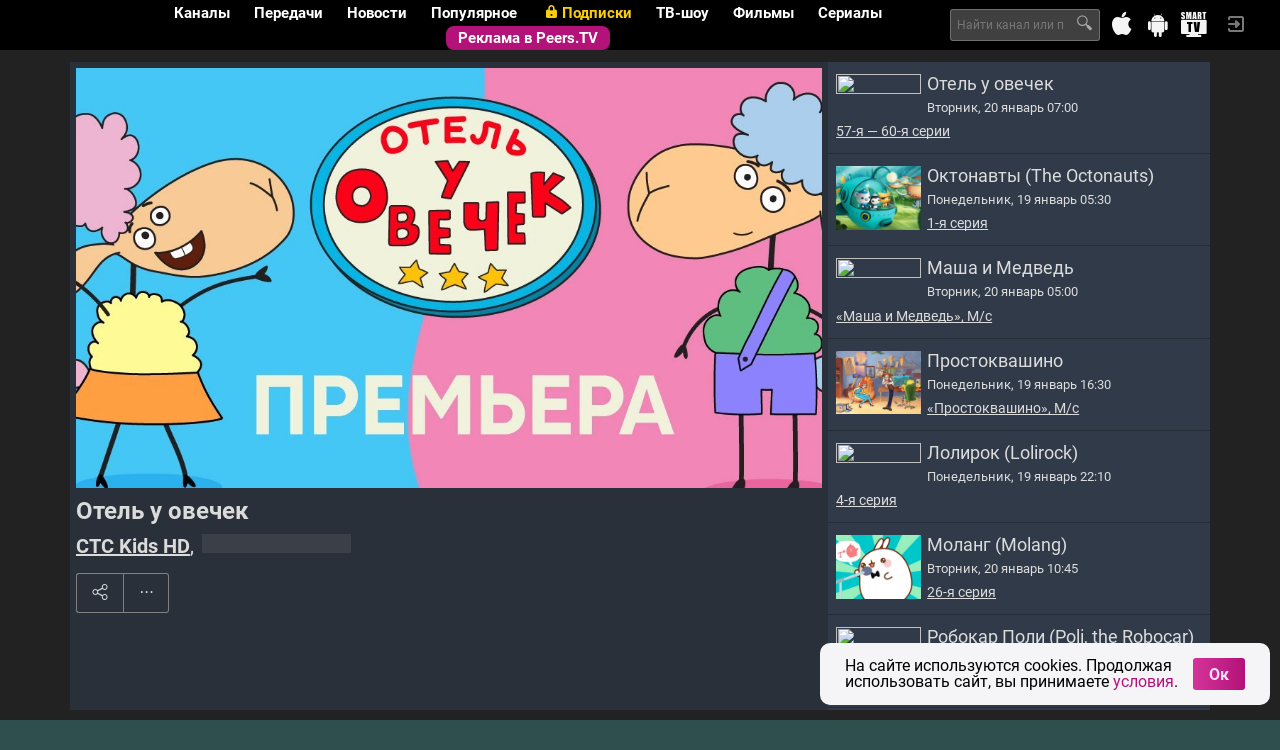

--- FILE ---
content_type: text/html; charset=UTF-8
request_url: https://peers.tv/sts_kids_hd/otel_u_ovechek/
body_size: 26079
content:
<!DOCTYPE html>
<html class=" lang-ru">
<head>
<title>
Отель у овечек. Смотреть онлайн эфир
</title>

<meta charset="utf-8">
<meta http-equiv="X-UA-Compatible" content="IE=edge">
<meta name="viewport" content="width=device-width, initial-scale=1.0">
<meta http-equiv="cleartype" content="on">
<meta name="mobile-web-app-capable" content="yes">
<meta name="google-site-verification" content="6sKYQsbh8K_wc3sf9K8sJ8wWkumuT8jCS2YRwr06Znk">
<meta name="yandex-verification" content="0075dcbeb929dd90">

<link rel="icon" href="/i/ptv/favicon.ico" type="image/x-icon">
<link rel="shortcut icon" href="/i/ptv/favicon.ico" type="image/x-icon">
<link rel="apple-touch-icon" href="//s0.peers.tv/i/peerstv/logo114.png">
<link rel="image_src" href="//s0.peers.tv/i/peerstv/logo255.png" type="image/png">

<meta property="og:site_name" content="peers.tv" />
<meta property="fb:app_id" content="212435888889711" />
<meta property="vk:app_id" content="3193063" />
<meta property="twitter:widgets:csp" content="on" />
<meta property="og:type" content="article" />
<meta name="twitter:card" content="summary" />
<meta property="og:title" content="Отель у овечек. Смотреть онлайн эфир" />
<meta name="twitter:title" content="Отель у овечек. Смотреть онлайн эфир" />
<meta name="title" content="Отель у овечек. Смотреть онлайн эфир" />
<meta property="og:url" content="https://peers.tv/sts_kids_hd/otel_u_ovechek/" />
<link rel="canonical" href="https://peers.tv/sts_kids_hd/otel_u_ovechek/" />
<meta property="og:image" content="//s1.peers.tv/data/illustrations/ills/2023/06/02/356031/356031984.jpg" />
<meta name="twitter:image" content="//s1.peers.tv/data/illustrations/ills/2023/06/02/356031/356031984.jpg" />
<link rel="image_src" href="//s1.peers.tv/data/illustrations/ills/2023/06/02/356031/356031984.jpg" />
<link rel="alternate" href="//m.peers.tv/sts_kids_hd/otel_u_ovechek/" media="only screen and (max-width: 640px)">

<link rel="stylesheet" type="text/css" href="/css/ptv/_combined.css?ver=ec2ece21fc4cc02df3e0aa8a183d57c3" media="all" />




<link rel="stylesheet" href="/data/tv/logos/logos.css" />


<!-- Google Tag Manager -->
<script>(function(w,d,s,l,i){w[l]=w[l]||[];w[l].push({'gtm.start': new Date().getTime(),event:'gtm.js'});
var f=d.getElementsByTagName(s)[0],j=d.createElement(s),dl=l!='dataLayer'?'&l='+l:'';j.async=true;
j.src='https://www.googletagmanager.com/gtm.js?id='+i+dl;f.parentNode.insertBefore(j,f);
})(window,document,'script','dataLayer','GTM-5SJCTLQ');</script>
<!-- End Google Tag Manager -->
<script src="/js/global.js"></script>
<script src="/js/lib/href_by_post.js"></script>
<script type="text/javascript">
Date_UsernameDelay("01/20/2026 11:56:16 GMT+0700");
//Date_UsernameDelay("09/17/2018 14:14:55");
window.AGENT_IP = null;
window.PROVIDER = null;
window.LOCATION = 16;
window.SCD_LANG = {"id":1,"title":"\u0420\u0443\u0441\u0441\u043a\u0438\u0439","code":"ru","is_active":true,"locale":"ru_CN.UTF-8"};
window.VK_APIID = 2385399;
window.PEERSTV_MOBILE = false;
window.PROJECT_REVISION = '2.0.15';
window.PROJECT_APPLICATION = window.PEERSTV_MOBILE ? 'Peers.TV_mobile' : 'Peers.TV';
window.PROJECT_VERSION = window.PROJECT_APPLICATION + '/' + window.PROJECT_REVISION;
window.API_URL = '//api.peers.tv';
window.AUTH_USER_ID = '991814402';
window.API_CLIENT = '43224879';
window.USER_PHONE_CONFIRMED = false;
window.IS_USER_PAID = false;
window.USER_PIN_CONFIRMED = false;
window.USER_PIN_IS_ACTIVE = true;
window.USER_PIN_IS_DEFAULT = true;
window.USER_IS_AGE_RESTRICTION = !USER_PHONE_CONFIRMED && !IS_USER_PAID || USER_PIN_IS_ACTIVE && !USER_PIN_CONFIRMED;
window.API_SECRET = '418c96d0414524fbbd382326c35965c6';
window.AUTH_TOKEN = 'eyJhbGciOiJIUzI1NiIsInR5cCI6IkpXVCJ9.eyJhdWQiOiJhY2Nlc3MiLCJleHAiOjE3Njg5NzEzNzYsImlhdCI6MTc2ODg4NDk3NiwiY2lkIjo4MSwidWlkIjo5OTE4MTQ0MDIsInJlZyI6ZmFsc2UsImlwIjozMTQzMjY4MDd9.GTAVW1eP8fPrWr10CNT1Gctp0ODMvIe33F2dcQNauNo';
window.AUTH_EXPIRES = '2026-01-21T11:56:16+0700';
window.AUTH_REFRESH = 'eyJhbGciOiJIUzI1NiIsInR5cCI6IkpXVCJ9.eyJhdWQiOiJyZWZyZXNoIiwiZXhwIjoxNzY5NDg5Nzc2LCJpYXQiOjE3Njg4ODQ5NzYsImNpZCI6ODEsInVpZCI6OTkxODE0NDAyLCJpcCI6MzE0MzI2ODA3fQ.ZGfG-IctVbU65eAsUydTYh3Asd4TW21UKTyYBfoSQSk';
window.BLOCKED_CHANNELS = [];
window.STREAMROOT_ENABLED = false;
window.SETEVISOR_ENABLED = false;
window.ADV_HANDSHAKE_OFF = false;
window.ADV_STOPLIST = ["74180016"];
window.ADV_DISABLED = false;
window.ADV_DELAY = 30;
window.PARTNER_ID = 43224879;
window.User = false;
window.$packages = [{id: 18,title:"🏡 Лучшее",price: 499,is_trial: true,trial_price: 1,trial_period: 7,count: 14,channels:["24969932","26552832","24970477","93364236","24972131","304146513","26424390","26563906","24979777","318958293","318958309","318958251","318958280","24970480"],image: {"24969932":[{src:"//s0.peers.tv/data/illustrations/ills/2018/11/09/144868/144868942.jpg",alt:""}],"26552832":[{src:"//s2.peers.tv/data/illustrations/ills/2018/11/09/144868/144868915.jpg",alt:""},{src:"//s1.peers.tv/data/illustrations/ills/2018/11/09/144868/144868916.jpg",alt:""},{src:"//s0.peers.tv/data/illustrations/ills/2018/11/09/144868/144868917.jpg",alt:""}],"24970477":[{src:"//s1.peers.tv/data/illustrations/ills/2018/11/09/144868/144868938.jpg",alt:""},{src:"//s2.peers.tv/data/illustrations/ills/2018/11/09/144868/144868939.jpg",alt:""},{src:"//s0.peers.tv/data/illustrations/ills/2018/11/09/144868/144868940.jpg",alt:""}],"93364236":[{src:"//s2.peers.tv/data/illustrations/ills/2022/12/07/329769/329769072.jpg",alt:""}],"24972131":[{src:"//s1.peers.tv/data/illustrations/ills/2022/12/07/329769/329769434.jpg",alt:""}],"304146513":[],"26424390":[],"26563906":[{src:"//s1.peers.tv/data/illustrations/ills/2018/11/09/144868/144868913.jpg",alt:""},{src:"//s2.peers.tv/data/illustrations/ills/2018/11/09/144868/144868914.jpg",alt:""},{src:"//s2.peers.tv/data/illustrations/ills/2018/11/19/145855/145855730.jpg",alt:""}],"24979777":[{src:"//s2.peers.tv/data/illustrations/ills/2018/11/09/144868/144868932.jpg",alt:""},{src:"//s1.peers.tv/data/illustrations/ills/2018/11/09/144868/144868933.jpg",alt:""},{src:"//s0.peers.tv/data/illustrations/ills/2018/11/19/145855/145855734.jpg",alt:""}],"318958293":[{src:"//s1.peers.tv/data/illustrations/ills/2022/11/02/323441/323441023.jpg",alt:""}],"318958309":[{src:"//s1.peers.tv/data/illustrations/ills/2022/11/02/323441/323441024.jpg",alt:""}],"318958251":[{src:"//s1.peers.tv/data/illustrations/ills/2023/06/28/359686/359686788.jpg",alt:""}],"318958280":[{src:"//s2.peers.tv/data/illustrations/ills/2023/06/28/359686/359686785.jpg",alt:""}],"24970480":[{src:"//s2.peers.tv/data/illustrations/ills/2018/11/19/145855/145855738.jpg",alt:""},{src:"//s2.peers.tv/data/illustrations/ills/2018/11/19/145855/145855739.jpg",alt:""},{src:"//s0.peers.tv/data/illustrations/ills/2018/11/19/145855/145855740.jpg",alt:""}]},promo: {"24969932":["//s0.peers.tv/data/illustrations/ills/2018/11/09/144868/144868942.jpg"],"26552832":["//s2.peers.tv/data/illustrations/ills/2018/11/09/144868/144868915.jpg","//s1.peers.tv/data/illustrations/ills/2018/11/09/144868/144868916.jpg","//s0.peers.tv/data/illustrations/ills/2018/11/09/144868/144868917.jpg"],"24970477":["//s1.peers.tv/data/illustrations/ills/2018/11/09/144868/144868938.jpg","//s2.peers.tv/data/illustrations/ills/2018/11/09/144868/144868939.jpg","//s0.peers.tv/data/illustrations/ills/2018/11/09/144868/144868940.jpg"],"93364236":["//s2.peers.tv/data/illustrations/ills/2022/12/07/329769/329769072.jpg"],"24972131":["//s1.peers.tv/data/illustrations/ills/2022/12/07/329769/329769434.jpg"],"304146513":[],"26424390":[],"26563906":["//s1.peers.tv/data/illustrations/ills/2018/11/09/144868/144868913.jpg","//s2.peers.tv/data/illustrations/ills/2018/11/09/144868/144868914.jpg","//s2.peers.tv/data/illustrations/ills/2018/11/19/145855/145855730.jpg"],"24979777":["//s2.peers.tv/data/illustrations/ills/2018/11/09/144868/144868932.jpg","//s1.peers.tv/data/illustrations/ills/2018/11/09/144868/144868933.jpg","//s0.peers.tv/data/illustrations/ills/2018/11/19/145855/145855734.jpg"],"318958293":["//s1.peers.tv/data/illustrations/ills/2022/11/02/323441/323441023.jpg"],"318958309":["//s1.peers.tv/data/illustrations/ills/2022/11/02/323441/323441024.jpg"],"318958251":["//s1.peers.tv/data/illustrations/ills/2023/06/28/359686/359686788.jpg"],"318958280":["//s2.peers.tv/data/illustrations/ills/2023/06/28/359686/359686785.jpg"],"24970480":["//s2.peers.tv/data/illustrations/ills/2018/11/19/145855/145855738.jpg","//s2.peers.tv/data/illustrations/ills/2018/11/19/145855/145855739.jpg","//s0.peers.tv/data/illustrations/ills/2018/11/19/145855/145855740.jpg"]}},{id: 10,title:"Кинозал на ТВ",price: 199,is_trial: true,trial_price: 1,trial_period: 7,count: 3,channels:["24969932","26552832","17406545"],image: {"24969932":[{src:"//s0.peers.tv/data/illustrations/ills/2018/11/09/144868/144868942.jpg",alt:""}],"26552832":[{src:"//s2.peers.tv/data/illustrations/ills/2018/11/09/144868/144868915.jpg",alt:""},{src:"//s1.peers.tv/data/illustrations/ills/2018/11/09/144868/144868916.jpg",alt:""},{src:"//s0.peers.tv/data/illustrations/ills/2018/11/09/144868/144868917.jpg",alt:""}],"17406545":[{src:"//s1.peers.tv/data/illustrations/ills/2018/11/09/144868/144868950.jpg",alt:""},{src:"//s1.peers.tv/data/illustrations/ills/2018/11/09/144868/144868951.jpg",alt:""},{src:"//s2.peers.tv/data/illustrations/ills/2018/11/09/144868/144868952.jpg",alt:""}]},promo: {"24969932":["//s0.peers.tv/data/illustrations/ills/2018/11/09/144868/144868942.jpg"],"26552832":["//s2.peers.tv/data/illustrations/ills/2018/11/09/144868/144868915.jpg","//s1.peers.tv/data/illustrations/ills/2018/11/09/144868/144868916.jpg","//s0.peers.tv/data/illustrations/ills/2018/11/09/144868/144868917.jpg"],"17406545":["//s1.peers.tv/data/illustrations/ills/2018/11/09/144868/144868950.jpg","//s1.peers.tv/data/illustrations/ills/2018/11/09/144868/144868951.jpg","//s2.peers.tv/data/illustrations/ills/2018/11/09/144868/144868952.jpg"]}},{id: 6,title:"👪 Семейный",price: 249,is_trial: true,trial_price: 1,trial_period: 7,count: 11,channels:["26552832","24969932","24970480","24970477","23695722","17406545","304146513","24979777","10338265","318958293","318958309"],image: {"26552832":[{src:"//s2.peers.tv/data/illustrations/ills/2018/11/09/144868/144868915.jpg",alt:""},{src:"//s1.peers.tv/data/illustrations/ills/2018/11/09/144868/144868916.jpg",alt:""},{src:"//s0.peers.tv/data/illustrations/ills/2018/11/09/144868/144868917.jpg",alt:""}],"24969932":[{src:"//s0.peers.tv/data/illustrations/ills/2018/11/09/144868/144868942.jpg",alt:""}],"24970480":[{src:"//s2.peers.tv/data/illustrations/ills/2018/11/19/145855/145855738.jpg",alt:""},{src:"//s2.peers.tv/data/illustrations/ills/2018/11/19/145855/145855739.jpg",alt:""},{src:"//s0.peers.tv/data/illustrations/ills/2018/11/19/145855/145855740.jpg",alt:""}],"24970477":[{src:"//s1.peers.tv/data/illustrations/ills/2018/11/09/144868/144868938.jpg",alt:""},{src:"//s2.peers.tv/data/illustrations/ills/2018/11/09/144868/144868939.jpg",alt:""},{src:"//s0.peers.tv/data/illustrations/ills/2018/11/09/144868/144868940.jpg",alt:""}],"23695722":[{src:"//s0.peers.tv/data/illustrations/ills/2018/11/09/144868/144868947.jpg",alt:""},{src:"//s0.peers.tv/data/illustrations/ills/2018/11/09/144868/144868948.jpg",alt:""},{src:"//s1.peers.tv/data/illustrations/ills/2018/11/09/144868/144868949.jpg",alt:""}],"17406545":[{src:"//s1.peers.tv/data/illustrations/ills/2018/11/09/144868/144868950.jpg",alt:""},{src:"//s1.peers.tv/data/illustrations/ills/2018/11/09/144868/144868951.jpg",alt:""},{src:"//s2.peers.tv/data/illustrations/ills/2018/11/09/144868/144868952.jpg",alt:""}],"304146513":[],"24979777":[{src:"//s2.peers.tv/data/illustrations/ills/2018/11/09/144868/144868932.jpg",alt:""},{src:"//s1.peers.tv/data/illustrations/ills/2018/11/09/144868/144868933.jpg",alt:""},{src:"//s0.peers.tv/data/illustrations/ills/2018/11/19/145855/145855734.jpg",alt:""}],"10338265":[],"318958293":[{src:"//s1.peers.tv/data/illustrations/ills/2022/11/02/323441/323441023.jpg",alt:""}],"318958309":[{src:"//s1.peers.tv/data/illustrations/ills/2022/11/02/323441/323441024.jpg",alt:""}]},promo: {"26552832":["//s2.peers.tv/data/illustrations/ills/2018/11/09/144868/144868915.jpg","//s1.peers.tv/data/illustrations/ills/2018/11/09/144868/144868916.jpg","//s0.peers.tv/data/illustrations/ills/2018/11/09/144868/144868917.jpg"],"24969932":["//s0.peers.tv/data/illustrations/ills/2018/11/09/144868/144868942.jpg"],"24970480":["//s2.peers.tv/data/illustrations/ills/2018/11/19/145855/145855738.jpg","//s2.peers.tv/data/illustrations/ills/2018/11/19/145855/145855739.jpg","//s0.peers.tv/data/illustrations/ills/2018/11/19/145855/145855740.jpg"],"24970477":["//s1.peers.tv/data/illustrations/ills/2018/11/09/144868/144868938.jpg","//s2.peers.tv/data/illustrations/ills/2018/11/09/144868/144868939.jpg","//s0.peers.tv/data/illustrations/ills/2018/11/09/144868/144868940.jpg"],"23695722":["//s0.peers.tv/data/illustrations/ills/2018/11/09/144868/144868947.jpg","//s0.peers.tv/data/illustrations/ills/2018/11/09/144868/144868948.jpg","//s1.peers.tv/data/illustrations/ills/2018/11/09/144868/144868949.jpg"],"17406545":["//s1.peers.tv/data/illustrations/ills/2018/11/09/144868/144868950.jpg","//s1.peers.tv/data/illustrations/ills/2018/11/09/144868/144868951.jpg","//s2.peers.tv/data/illustrations/ills/2018/11/09/144868/144868952.jpg"],"304146513":[],"24979777":["//s2.peers.tv/data/illustrations/ills/2018/11/09/144868/144868932.jpg","//s1.peers.tv/data/illustrations/ills/2018/11/09/144868/144868933.jpg","//s0.peers.tv/data/illustrations/ills/2018/11/19/145855/145855734.jpg"],"10338265":[],"318958293":["//s1.peers.tv/data/illustrations/ills/2022/11/02/323441/323441023.jpg"],"318958309":["//s1.peers.tv/data/illustrations/ills/2022/11/02/323441/323441024.jpg"]}},{id: 13,title:"🎬 Кинозал",price: 499,is_trial: true,trial_price: 1,trial_period: 7,count: 11,channels:["24972131","26424384","24969932","26552832","17406545","26424390","318958251","318958280","93364236","26424387","10338273"],image: {"24972131":[{src:"//s1.peers.tv/data/illustrations/ills/2022/12/07/329769/329769434.jpg",alt:""}],"26424384":[],"24969932":[{src:"//s0.peers.tv/data/illustrations/ills/2018/11/09/144868/144868942.jpg",alt:""}],"26552832":[{src:"//s2.peers.tv/data/illustrations/ills/2018/11/09/144868/144868915.jpg",alt:""},{src:"//s1.peers.tv/data/illustrations/ills/2018/11/09/144868/144868916.jpg",alt:""},{src:"//s0.peers.tv/data/illustrations/ills/2018/11/09/144868/144868917.jpg",alt:""}],"17406545":[{src:"//s1.peers.tv/data/illustrations/ills/2018/11/09/144868/144868950.jpg",alt:""},{src:"//s1.peers.tv/data/illustrations/ills/2018/11/09/144868/144868951.jpg",alt:""},{src:"//s2.peers.tv/data/illustrations/ills/2018/11/09/144868/144868952.jpg",alt:""}],"26424390":[],"318958251":[{src:"//s1.peers.tv/data/illustrations/ills/2023/06/28/359686/359686788.jpg",alt:""}],"318958280":[{src:"//s2.peers.tv/data/illustrations/ills/2023/06/28/359686/359686785.jpg",alt:""}],"93364236":[{src:"//s2.peers.tv/data/illustrations/ills/2022/12/07/329769/329769072.jpg",alt:""}],"26424387":[{src:"//s1.peers.tv/data/illustrations/ills/2022/12/07/329769/329769026.jpg",alt:""}],"10338273":[{src:"//s0.peers.tv/data/illustrations/ills/2022/12/07/329769/329769429.jpg",alt:""}]},promo: {"24972131":["//s1.peers.tv/data/illustrations/ills/2022/12/07/329769/329769434.jpg"],"26424384":[],"24969932":["//s0.peers.tv/data/illustrations/ills/2018/11/09/144868/144868942.jpg"],"26552832":["//s2.peers.tv/data/illustrations/ills/2018/11/09/144868/144868915.jpg","//s1.peers.tv/data/illustrations/ills/2018/11/09/144868/144868916.jpg","//s0.peers.tv/data/illustrations/ills/2018/11/09/144868/144868917.jpg"],"17406545":["//s1.peers.tv/data/illustrations/ills/2018/11/09/144868/144868950.jpg","//s1.peers.tv/data/illustrations/ills/2018/11/09/144868/144868951.jpg","//s2.peers.tv/data/illustrations/ills/2018/11/09/144868/144868952.jpg"],"26424390":[],"318958251":["//s1.peers.tv/data/illustrations/ills/2023/06/28/359686/359686788.jpg"],"318958280":["//s2.peers.tv/data/illustrations/ills/2023/06/28/359686/359686785.jpg"],"93364236":["//s2.peers.tv/data/illustrations/ills/2022/12/07/329769/329769072.jpg"],"26424387":["//s1.peers.tv/data/illustrations/ills/2022/12/07/329769/329769026.jpg"],"10338273":["//s0.peers.tv/data/illustrations/ills/2022/12/07/329769/329769429.jpg"]}},{id: 2,title:"😎 Отключить рекламу",price: 249,is_trial: true,trial_price: 1,trial_period: 7,count: 21,channels:["24970480","24970477","23695722","28550937","26424390","26424384","10338273","304146513","24972131","10338265","24979777","93364236","26424387","318958280","26563906","318958251","318958309","24969932","17406545","26552832","318958293"],image: {"24970480":[{src:"//s2.peers.tv/data/illustrations/ills/2018/11/19/145855/145855738.jpg",alt:""},{src:"//s2.peers.tv/data/illustrations/ills/2018/11/19/145855/145855739.jpg",alt:""},{src:"//s0.peers.tv/data/illustrations/ills/2018/11/19/145855/145855740.jpg",alt:""}],"24970477":[{src:"//s1.peers.tv/data/illustrations/ills/2018/11/09/144868/144868938.jpg",alt:""},{src:"//s2.peers.tv/data/illustrations/ills/2018/11/09/144868/144868939.jpg",alt:""},{src:"//s0.peers.tv/data/illustrations/ills/2018/11/09/144868/144868940.jpg",alt:""}],"23695722":[{src:"//s0.peers.tv/data/illustrations/ills/2018/11/09/144868/144868947.jpg",alt:""},{src:"//s0.peers.tv/data/illustrations/ills/2018/11/09/144868/144868948.jpg",alt:""},{src:"//s1.peers.tv/data/illustrations/ills/2018/11/09/144868/144868949.jpg",alt:""}],"28550937":[],"26424390":[],"26424384":[],"10338273":[{src:"//s0.peers.tv/data/illustrations/ills/2022/12/07/329769/329769429.jpg",alt:""}],"304146513":[],"24972131":[{src:"//s1.peers.tv/data/illustrations/ills/2022/12/07/329769/329769434.jpg",alt:""}],"10338265":[],"24979777":[{src:"//s2.peers.tv/data/illustrations/ills/2018/11/09/144868/144868932.jpg",alt:""},{src:"//s1.peers.tv/data/illustrations/ills/2018/11/09/144868/144868933.jpg",alt:""},{src:"//s0.peers.tv/data/illustrations/ills/2018/11/19/145855/145855734.jpg",alt:""}],"93364236":[{src:"//s2.peers.tv/data/illustrations/ills/2022/12/07/329769/329769072.jpg",alt:""}],"26424387":[{src:"//s1.peers.tv/data/illustrations/ills/2022/12/07/329769/329769026.jpg",alt:""}],"318958280":[{src:"//s2.peers.tv/data/illustrations/ills/2023/06/28/359686/359686785.jpg",alt:""}],"26563906":[{src:"//s1.peers.tv/data/illustrations/ills/2018/11/09/144868/144868913.jpg",alt:""},{src:"//s2.peers.tv/data/illustrations/ills/2018/11/09/144868/144868914.jpg",alt:""},{src:"//s2.peers.tv/data/illustrations/ills/2018/11/19/145855/145855730.jpg",alt:""}],"318958251":[{src:"//s1.peers.tv/data/illustrations/ills/2023/06/28/359686/359686788.jpg",alt:""}],"318958309":[{src:"//s1.peers.tv/data/illustrations/ills/2022/11/02/323441/323441024.jpg",alt:""}],"24969932":[{src:"//s0.peers.tv/data/illustrations/ills/2018/11/09/144868/144868942.jpg",alt:""}],"17406545":[{src:"//s1.peers.tv/data/illustrations/ills/2018/11/09/144868/144868950.jpg",alt:""},{src:"//s1.peers.tv/data/illustrations/ills/2018/11/09/144868/144868951.jpg",alt:""},{src:"//s2.peers.tv/data/illustrations/ills/2018/11/09/144868/144868952.jpg",alt:""}],"26552832":[{src:"//s2.peers.tv/data/illustrations/ills/2018/11/09/144868/144868915.jpg",alt:""},{src:"//s1.peers.tv/data/illustrations/ills/2018/11/09/144868/144868916.jpg",alt:""},{src:"//s0.peers.tv/data/illustrations/ills/2018/11/09/144868/144868917.jpg",alt:""}],"318958293":[{src:"//s1.peers.tv/data/illustrations/ills/2022/11/02/323441/323441023.jpg",alt:""}]},promo: {"24970480":["//s2.peers.tv/data/illustrations/ills/2018/11/19/145855/145855738.jpg","//s2.peers.tv/data/illustrations/ills/2018/11/19/145855/145855739.jpg","//s0.peers.tv/data/illustrations/ills/2018/11/19/145855/145855740.jpg"],"24970477":["//s1.peers.tv/data/illustrations/ills/2018/11/09/144868/144868938.jpg","//s2.peers.tv/data/illustrations/ills/2018/11/09/144868/144868939.jpg","//s0.peers.tv/data/illustrations/ills/2018/11/09/144868/144868940.jpg"],"23695722":["//s0.peers.tv/data/illustrations/ills/2018/11/09/144868/144868947.jpg","//s0.peers.tv/data/illustrations/ills/2018/11/09/144868/144868948.jpg","//s1.peers.tv/data/illustrations/ills/2018/11/09/144868/144868949.jpg"],"28550937":[],"26424390":[],"26424384":[],"10338273":["//s0.peers.tv/data/illustrations/ills/2022/12/07/329769/329769429.jpg"],"304146513":[],"24972131":["//s1.peers.tv/data/illustrations/ills/2022/12/07/329769/329769434.jpg"],"10338265":[],"24979777":["//s2.peers.tv/data/illustrations/ills/2018/11/09/144868/144868932.jpg","//s1.peers.tv/data/illustrations/ills/2018/11/09/144868/144868933.jpg","//s0.peers.tv/data/illustrations/ills/2018/11/19/145855/145855734.jpg"],"93364236":["//s2.peers.tv/data/illustrations/ills/2022/12/07/329769/329769072.jpg"],"26424387":["//s1.peers.tv/data/illustrations/ills/2022/12/07/329769/329769026.jpg"],"318958280":["//s2.peers.tv/data/illustrations/ills/2023/06/28/359686/359686785.jpg"],"26563906":["//s1.peers.tv/data/illustrations/ills/2018/11/09/144868/144868913.jpg","//s2.peers.tv/data/illustrations/ills/2018/11/09/144868/144868914.jpg","//s2.peers.tv/data/illustrations/ills/2018/11/19/145855/145855730.jpg"],"318958251":["//s1.peers.tv/data/illustrations/ills/2023/06/28/359686/359686788.jpg"],"318958309":["//s1.peers.tv/data/illustrations/ills/2022/11/02/323441/323441024.jpg"],"24969932":["//s0.peers.tv/data/illustrations/ills/2018/11/09/144868/144868942.jpg"],"17406545":["//s1.peers.tv/data/illustrations/ills/2018/11/09/144868/144868950.jpg","//s1.peers.tv/data/illustrations/ills/2018/11/09/144868/144868951.jpg","//s2.peers.tv/data/illustrations/ills/2018/11/09/144868/144868952.jpg"],"26552832":["//s2.peers.tv/data/illustrations/ills/2018/11/09/144868/144868915.jpg","//s1.peers.tv/data/illustrations/ills/2018/11/09/144868/144868916.jpg","//s0.peers.tv/data/illustrations/ills/2018/11/09/144868/144868917.jpg"],"318958293":["//s1.peers.tv/data/illustrations/ills/2022/11/02/323441/323441023.jpg"]}},{id: 10,title:"Кинозал на ТВ",price: 149,is_trial: true,trial_price: 1,trial_period: 31,count: 3,channels:["24969932","26552832","17406545"],image: {"24969932":[{src:"//s0.peers.tv/data/illustrations/ills/2018/11/09/144868/144868942.jpg",alt:""}],"26552832":[{src:"//s2.peers.tv/data/illustrations/ills/2018/11/09/144868/144868915.jpg",alt:""},{src:"//s1.peers.tv/data/illustrations/ills/2018/11/09/144868/144868916.jpg",alt:""},{src:"//s0.peers.tv/data/illustrations/ills/2018/11/09/144868/144868917.jpg",alt:""}],"17406545":[{src:"//s1.peers.tv/data/illustrations/ills/2018/11/09/144868/144868950.jpg",alt:""},{src:"//s1.peers.tv/data/illustrations/ills/2018/11/09/144868/144868951.jpg",alt:""},{src:"//s2.peers.tv/data/illustrations/ills/2018/11/09/144868/144868952.jpg",alt:""}]},promo: {"24969932":["//s0.peers.tv/data/illustrations/ills/2018/11/09/144868/144868942.jpg"],"26552832":["//s2.peers.tv/data/illustrations/ills/2018/11/09/144868/144868915.jpg","//s1.peers.tv/data/illustrations/ills/2018/11/09/144868/144868916.jpg","//s0.peers.tv/data/illustrations/ills/2018/11/09/144868/144868917.jpg"],"17406545":["//s1.peers.tv/data/illustrations/ills/2018/11/09/144868/144868950.jpg","//s1.peers.tv/data/illustrations/ills/2018/11/09/144868/144868951.jpg","//s2.peers.tv/data/illustrations/ills/2018/11/09/144868/144868952.jpg"]}},{id: 6,title:"👪 Семейный",price: 249,is_trial: true,trial_price: 1,trial_period: 59,count: 11,channels:["26552832","24969932","24970480","24970477","23695722","17406545","304146513","24979777","10338265","318958293","318958309"],image: {"26552832":[{src:"//s2.peers.tv/data/illustrations/ills/2018/11/09/144868/144868915.jpg",alt:""},{src:"//s1.peers.tv/data/illustrations/ills/2018/11/09/144868/144868916.jpg",alt:""},{src:"//s0.peers.tv/data/illustrations/ills/2018/11/09/144868/144868917.jpg",alt:""}],"24969932":[{src:"//s0.peers.tv/data/illustrations/ills/2018/11/09/144868/144868942.jpg",alt:""}],"24970480":[{src:"//s2.peers.tv/data/illustrations/ills/2018/11/19/145855/145855738.jpg",alt:""},{src:"//s2.peers.tv/data/illustrations/ills/2018/11/19/145855/145855739.jpg",alt:""},{src:"//s0.peers.tv/data/illustrations/ills/2018/11/19/145855/145855740.jpg",alt:""}],"24970477":[{src:"//s1.peers.tv/data/illustrations/ills/2018/11/09/144868/144868938.jpg",alt:""},{src:"//s2.peers.tv/data/illustrations/ills/2018/11/09/144868/144868939.jpg",alt:""},{src:"//s0.peers.tv/data/illustrations/ills/2018/11/09/144868/144868940.jpg",alt:""}],"23695722":[{src:"//s0.peers.tv/data/illustrations/ills/2018/11/09/144868/144868947.jpg",alt:""},{src:"//s0.peers.tv/data/illustrations/ills/2018/11/09/144868/144868948.jpg",alt:""},{src:"//s1.peers.tv/data/illustrations/ills/2018/11/09/144868/144868949.jpg",alt:""}],"17406545":[{src:"//s1.peers.tv/data/illustrations/ills/2018/11/09/144868/144868950.jpg",alt:""},{src:"//s1.peers.tv/data/illustrations/ills/2018/11/09/144868/144868951.jpg",alt:""},{src:"//s2.peers.tv/data/illustrations/ills/2018/11/09/144868/144868952.jpg",alt:""}],"304146513":[],"24979777":[{src:"//s2.peers.tv/data/illustrations/ills/2018/11/09/144868/144868932.jpg",alt:""},{src:"//s1.peers.tv/data/illustrations/ills/2018/11/09/144868/144868933.jpg",alt:""},{src:"//s0.peers.tv/data/illustrations/ills/2018/11/19/145855/145855734.jpg",alt:""}],"10338265":[],"318958293":[{src:"//s1.peers.tv/data/illustrations/ills/2022/11/02/323441/323441023.jpg",alt:""}],"318958309":[{src:"//s1.peers.tv/data/illustrations/ills/2022/11/02/323441/323441024.jpg",alt:""}]},promo: {"26552832":["//s2.peers.tv/data/illustrations/ills/2018/11/09/144868/144868915.jpg","//s1.peers.tv/data/illustrations/ills/2018/11/09/144868/144868916.jpg","//s0.peers.tv/data/illustrations/ills/2018/11/09/144868/144868917.jpg"],"24969932":["//s0.peers.tv/data/illustrations/ills/2018/11/09/144868/144868942.jpg"],"24970480":["//s2.peers.tv/data/illustrations/ills/2018/11/19/145855/145855738.jpg","//s2.peers.tv/data/illustrations/ills/2018/11/19/145855/145855739.jpg","//s0.peers.tv/data/illustrations/ills/2018/11/19/145855/145855740.jpg"],"24970477":["//s1.peers.tv/data/illustrations/ills/2018/11/09/144868/144868938.jpg","//s2.peers.tv/data/illustrations/ills/2018/11/09/144868/144868939.jpg","//s0.peers.tv/data/illustrations/ills/2018/11/09/144868/144868940.jpg"],"23695722":["//s0.peers.tv/data/illustrations/ills/2018/11/09/144868/144868947.jpg","//s0.peers.tv/data/illustrations/ills/2018/11/09/144868/144868948.jpg","//s1.peers.tv/data/illustrations/ills/2018/11/09/144868/144868949.jpg"],"17406545":["//s1.peers.tv/data/illustrations/ills/2018/11/09/144868/144868950.jpg","//s1.peers.tv/data/illustrations/ills/2018/11/09/144868/144868951.jpg","//s2.peers.tv/data/illustrations/ills/2018/11/09/144868/144868952.jpg"],"304146513":[],"24979777":["//s2.peers.tv/data/illustrations/ills/2018/11/09/144868/144868932.jpg","//s1.peers.tv/data/illustrations/ills/2018/11/09/144868/144868933.jpg","//s0.peers.tv/data/illustrations/ills/2018/11/19/145855/145855734.jpg"],"10338265":[],"318958293":["//s1.peers.tv/data/illustrations/ills/2022/11/02/323441/323441023.jpg"],"318958309":["//s1.peers.tv/data/illustrations/ills/2022/11/02/323441/323441024.jpg"]}},{id: 18,title:"🏡 Лучшее",price: 499,is_trial: true,trial_price: 1,trial_period: 31,count: 14,channels:["24969932","26552832","24970477","93364236","24972131","304146513","26424390","26563906","24979777","318958293","318958309","318958251","318958280","24970480"],image: {"24969932":[{src:"//s0.peers.tv/data/illustrations/ills/2018/11/09/144868/144868942.jpg",alt:""}],"26552832":[{src:"//s2.peers.tv/data/illustrations/ills/2018/11/09/144868/144868915.jpg",alt:""},{src:"//s1.peers.tv/data/illustrations/ills/2018/11/09/144868/144868916.jpg",alt:""},{src:"//s0.peers.tv/data/illustrations/ills/2018/11/09/144868/144868917.jpg",alt:""}],"24970477":[{src:"//s1.peers.tv/data/illustrations/ills/2018/11/09/144868/144868938.jpg",alt:""},{src:"//s2.peers.tv/data/illustrations/ills/2018/11/09/144868/144868939.jpg",alt:""},{src:"//s0.peers.tv/data/illustrations/ills/2018/11/09/144868/144868940.jpg",alt:""}],"93364236":[{src:"//s2.peers.tv/data/illustrations/ills/2022/12/07/329769/329769072.jpg",alt:""}],"24972131":[{src:"//s1.peers.tv/data/illustrations/ills/2022/12/07/329769/329769434.jpg",alt:""}],"304146513":[],"26424390":[],"26563906":[{src:"//s1.peers.tv/data/illustrations/ills/2018/11/09/144868/144868913.jpg",alt:""},{src:"//s2.peers.tv/data/illustrations/ills/2018/11/09/144868/144868914.jpg",alt:""},{src:"//s2.peers.tv/data/illustrations/ills/2018/11/19/145855/145855730.jpg",alt:""}],"24979777":[{src:"//s2.peers.tv/data/illustrations/ills/2018/11/09/144868/144868932.jpg",alt:""},{src:"//s1.peers.tv/data/illustrations/ills/2018/11/09/144868/144868933.jpg",alt:""},{src:"//s0.peers.tv/data/illustrations/ills/2018/11/19/145855/145855734.jpg",alt:""}],"318958293":[{src:"//s1.peers.tv/data/illustrations/ills/2022/11/02/323441/323441023.jpg",alt:""}],"318958309":[{src:"//s1.peers.tv/data/illustrations/ills/2022/11/02/323441/323441024.jpg",alt:""}],"318958251":[{src:"//s1.peers.tv/data/illustrations/ills/2023/06/28/359686/359686788.jpg",alt:""}],"318958280":[{src:"//s2.peers.tv/data/illustrations/ills/2023/06/28/359686/359686785.jpg",alt:""}],"24970480":[{src:"//s2.peers.tv/data/illustrations/ills/2018/11/19/145855/145855738.jpg",alt:""},{src:"//s2.peers.tv/data/illustrations/ills/2018/11/19/145855/145855739.jpg",alt:""},{src:"//s0.peers.tv/data/illustrations/ills/2018/11/19/145855/145855740.jpg",alt:""}]},promo: {"24969932":["//s0.peers.tv/data/illustrations/ills/2018/11/09/144868/144868942.jpg"],"26552832":["//s2.peers.tv/data/illustrations/ills/2018/11/09/144868/144868915.jpg","//s1.peers.tv/data/illustrations/ills/2018/11/09/144868/144868916.jpg","//s0.peers.tv/data/illustrations/ills/2018/11/09/144868/144868917.jpg"],"24970477":["//s1.peers.tv/data/illustrations/ills/2018/11/09/144868/144868938.jpg","//s2.peers.tv/data/illustrations/ills/2018/11/09/144868/144868939.jpg","//s0.peers.tv/data/illustrations/ills/2018/11/09/144868/144868940.jpg"],"93364236":["//s2.peers.tv/data/illustrations/ills/2022/12/07/329769/329769072.jpg"],"24972131":["//s1.peers.tv/data/illustrations/ills/2022/12/07/329769/329769434.jpg"],"304146513":[],"26424390":[],"26563906":["//s1.peers.tv/data/illustrations/ills/2018/11/09/144868/144868913.jpg","//s2.peers.tv/data/illustrations/ills/2018/11/09/144868/144868914.jpg","//s2.peers.tv/data/illustrations/ills/2018/11/19/145855/145855730.jpg"],"24979777":["//s2.peers.tv/data/illustrations/ills/2018/11/09/144868/144868932.jpg","//s1.peers.tv/data/illustrations/ills/2018/11/09/144868/144868933.jpg","//s0.peers.tv/data/illustrations/ills/2018/11/19/145855/145855734.jpg"],"318958293":["//s1.peers.tv/data/illustrations/ills/2022/11/02/323441/323441023.jpg"],"318958309":["//s1.peers.tv/data/illustrations/ills/2022/11/02/323441/323441024.jpg"],"318958251":["//s1.peers.tv/data/illustrations/ills/2023/06/28/359686/359686788.jpg"],"318958280":["//s2.peers.tv/data/illustrations/ills/2023/06/28/359686/359686785.jpg"],"24970480":["//s2.peers.tv/data/illustrations/ills/2018/11/19/145855/145855738.jpg","//s2.peers.tv/data/illustrations/ills/2018/11/19/145855/145855739.jpg","//s0.peers.tv/data/illustrations/ills/2018/11/19/145855/145855740.jpg"]}},{id: 10,title:"Кинозал на ТВ",price: 149,is_trial: true,trial_price: 15,trial_period: 31,count: 3,channels:["24969932","26552832","17406545"],image: {"24969932":[{src:"//s0.peers.tv/data/illustrations/ills/2018/11/09/144868/144868942.jpg",alt:""}],"26552832":[{src:"//s2.peers.tv/data/illustrations/ills/2018/11/09/144868/144868915.jpg",alt:""},{src:"//s1.peers.tv/data/illustrations/ills/2018/11/09/144868/144868916.jpg",alt:""},{src:"//s0.peers.tv/data/illustrations/ills/2018/11/09/144868/144868917.jpg",alt:""}],"17406545":[{src:"//s1.peers.tv/data/illustrations/ills/2018/11/09/144868/144868950.jpg",alt:""},{src:"//s1.peers.tv/data/illustrations/ills/2018/11/09/144868/144868951.jpg",alt:""},{src:"//s2.peers.tv/data/illustrations/ills/2018/11/09/144868/144868952.jpg",alt:""}]},promo: {"24969932":["//s0.peers.tv/data/illustrations/ills/2018/11/09/144868/144868942.jpg"],"26552832":["//s2.peers.tv/data/illustrations/ills/2018/11/09/144868/144868915.jpg","//s1.peers.tv/data/illustrations/ills/2018/11/09/144868/144868916.jpg","//s0.peers.tv/data/illustrations/ills/2018/11/09/144868/144868917.jpg"],"17406545":["//s1.peers.tv/data/illustrations/ills/2018/11/09/144868/144868950.jpg","//s1.peers.tv/data/illustrations/ills/2018/11/09/144868/144868951.jpg","//s2.peers.tv/data/illustrations/ills/2018/11/09/144868/144868952.jpg"]}},{id: 13,title:"🎬 Кинозал",price: 499,is_trial: true,trial_price: 1,trial_period: 31,count: 11,channels:["24972131","26424384","24969932","26552832","17406545","26424390","318958251","318958280","93364236","26424387","10338273"],image: {"24972131":[{src:"//s1.peers.tv/data/illustrations/ills/2022/12/07/329769/329769434.jpg",alt:""}],"26424384":[],"24969932":[{src:"//s0.peers.tv/data/illustrations/ills/2018/11/09/144868/144868942.jpg",alt:""}],"26552832":[{src:"//s2.peers.tv/data/illustrations/ills/2018/11/09/144868/144868915.jpg",alt:""},{src:"//s1.peers.tv/data/illustrations/ills/2018/11/09/144868/144868916.jpg",alt:""},{src:"//s0.peers.tv/data/illustrations/ills/2018/11/09/144868/144868917.jpg",alt:""}],"17406545":[{src:"//s1.peers.tv/data/illustrations/ills/2018/11/09/144868/144868950.jpg",alt:""},{src:"//s1.peers.tv/data/illustrations/ills/2018/11/09/144868/144868951.jpg",alt:""},{src:"//s2.peers.tv/data/illustrations/ills/2018/11/09/144868/144868952.jpg",alt:""}],"26424390":[],"318958251":[{src:"//s1.peers.tv/data/illustrations/ills/2023/06/28/359686/359686788.jpg",alt:""}],"318958280":[{src:"//s2.peers.tv/data/illustrations/ills/2023/06/28/359686/359686785.jpg",alt:""}],"93364236":[{src:"//s2.peers.tv/data/illustrations/ills/2022/12/07/329769/329769072.jpg",alt:""}],"26424387":[{src:"//s1.peers.tv/data/illustrations/ills/2022/12/07/329769/329769026.jpg",alt:""}],"10338273":[{src:"//s0.peers.tv/data/illustrations/ills/2022/12/07/329769/329769429.jpg",alt:""}]},promo: {"24972131":["//s1.peers.tv/data/illustrations/ills/2022/12/07/329769/329769434.jpg"],"26424384":[],"24969932":["//s0.peers.tv/data/illustrations/ills/2018/11/09/144868/144868942.jpg"],"26552832":["//s2.peers.tv/data/illustrations/ills/2018/11/09/144868/144868915.jpg","//s1.peers.tv/data/illustrations/ills/2018/11/09/144868/144868916.jpg","//s0.peers.tv/data/illustrations/ills/2018/11/09/144868/144868917.jpg"],"17406545":["//s1.peers.tv/data/illustrations/ills/2018/11/09/144868/144868950.jpg","//s1.peers.tv/data/illustrations/ills/2018/11/09/144868/144868951.jpg","//s2.peers.tv/data/illustrations/ills/2018/11/09/144868/144868952.jpg"],"26424390":[],"318958251":["//s1.peers.tv/data/illustrations/ills/2023/06/28/359686/359686788.jpg"],"318958280":["//s2.peers.tv/data/illustrations/ills/2023/06/28/359686/359686785.jpg"],"93364236":["//s2.peers.tv/data/illustrations/ills/2022/12/07/329769/329769072.jpg"],"26424387":["//s1.peers.tv/data/illustrations/ills/2022/12/07/329769/329769026.jpg"],"10338273":["//s0.peers.tv/data/illustrations/ills/2022/12/07/329769/329769429.jpg"]}},{id: 13,title:"🎬 Кинозал",price: 499,is_trial: true,trial_price: 1,trial_period: 31,count: 11,channels:["24972131","26424384","24969932","26552832","17406545","26424390","318958251","318958280","93364236","26424387","10338273"],image: {"24972131":[{src:"//s1.peers.tv/data/illustrations/ills/2022/12/07/329769/329769434.jpg",alt:""}],"26424384":[],"24969932":[{src:"//s0.peers.tv/data/illustrations/ills/2018/11/09/144868/144868942.jpg",alt:""}],"26552832":[{src:"//s2.peers.tv/data/illustrations/ills/2018/11/09/144868/144868915.jpg",alt:""},{src:"//s1.peers.tv/data/illustrations/ills/2018/11/09/144868/144868916.jpg",alt:""},{src:"//s0.peers.tv/data/illustrations/ills/2018/11/09/144868/144868917.jpg",alt:""}],"17406545":[{src:"//s1.peers.tv/data/illustrations/ills/2018/11/09/144868/144868950.jpg",alt:""},{src:"//s1.peers.tv/data/illustrations/ills/2018/11/09/144868/144868951.jpg",alt:""},{src:"//s2.peers.tv/data/illustrations/ills/2018/11/09/144868/144868952.jpg",alt:""}],"26424390":[],"318958251":[{src:"//s1.peers.tv/data/illustrations/ills/2023/06/28/359686/359686788.jpg",alt:""}],"318958280":[{src:"//s2.peers.tv/data/illustrations/ills/2023/06/28/359686/359686785.jpg",alt:""}],"93364236":[{src:"//s2.peers.tv/data/illustrations/ills/2022/12/07/329769/329769072.jpg",alt:""}],"26424387":[{src:"//s1.peers.tv/data/illustrations/ills/2022/12/07/329769/329769026.jpg",alt:""}],"10338273":[{src:"//s0.peers.tv/data/illustrations/ills/2022/12/07/329769/329769429.jpg",alt:""}]},promo: {"24972131":["//s1.peers.tv/data/illustrations/ills/2022/12/07/329769/329769434.jpg"],"26424384":[],"24969932":["//s0.peers.tv/data/illustrations/ills/2018/11/09/144868/144868942.jpg"],"26552832":["//s2.peers.tv/data/illustrations/ills/2018/11/09/144868/144868915.jpg","//s1.peers.tv/data/illustrations/ills/2018/11/09/144868/144868916.jpg","//s0.peers.tv/data/illustrations/ills/2018/11/09/144868/144868917.jpg"],"17406545":["//s1.peers.tv/data/illustrations/ills/2018/11/09/144868/144868950.jpg","//s1.peers.tv/data/illustrations/ills/2018/11/09/144868/144868951.jpg","//s2.peers.tv/data/illustrations/ills/2018/11/09/144868/144868952.jpg"],"26424390":[],"318958251":["//s1.peers.tv/data/illustrations/ills/2023/06/28/359686/359686788.jpg"],"318958280":["//s2.peers.tv/data/illustrations/ills/2023/06/28/359686/359686785.jpg"],"93364236":["//s2.peers.tv/data/illustrations/ills/2022/12/07/329769/329769072.jpg"],"26424387":["//s1.peers.tv/data/illustrations/ills/2022/12/07/329769/329769026.jpg"],"10338273":["//s0.peers.tv/data/illustrations/ills/2022/12/07/329769/329769429.jpg"]}},{id: 13,title:"🎬 Кинозал",price: 499,is_trial: true,trial_price: 1,trial_period: 31,count: 11,channels:["24972131","26424384","24969932","26552832","17406545","26424390","318958251","318958280","93364236","26424387","10338273"],image: {"24972131":[{src:"//s1.peers.tv/data/illustrations/ills/2022/12/07/329769/329769434.jpg",alt:""}],"26424384":[],"24969932":[{src:"//s0.peers.tv/data/illustrations/ills/2018/11/09/144868/144868942.jpg",alt:""}],"26552832":[{src:"//s2.peers.tv/data/illustrations/ills/2018/11/09/144868/144868915.jpg",alt:""},{src:"//s1.peers.tv/data/illustrations/ills/2018/11/09/144868/144868916.jpg",alt:""},{src:"//s0.peers.tv/data/illustrations/ills/2018/11/09/144868/144868917.jpg",alt:""}],"17406545":[{src:"//s1.peers.tv/data/illustrations/ills/2018/11/09/144868/144868950.jpg",alt:""},{src:"//s1.peers.tv/data/illustrations/ills/2018/11/09/144868/144868951.jpg",alt:""},{src:"//s2.peers.tv/data/illustrations/ills/2018/11/09/144868/144868952.jpg",alt:""}],"26424390":[],"318958251":[{src:"//s1.peers.tv/data/illustrations/ills/2023/06/28/359686/359686788.jpg",alt:""}],"318958280":[{src:"//s2.peers.tv/data/illustrations/ills/2023/06/28/359686/359686785.jpg",alt:""}],"93364236":[{src:"//s2.peers.tv/data/illustrations/ills/2022/12/07/329769/329769072.jpg",alt:""}],"26424387":[{src:"//s1.peers.tv/data/illustrations/ills/2022/12/07/329769/329769026.jpg",alt:""}],"10338273":[{src:"//s0.peers.tv/data/illustrations/ills/2022/12/07/329769/329769429.jpg",alt:""}]},promo: {"24972131":["//s1.peers.tv/data/illustrations/ills/2022/12/07/329769/329769434.jpg"],"26424384":[],"24969932":["//s0.peers.tv/data/illustrations/ills/2018/11/09/144868/144868942.jpg"],"26552832":["//s2.peers.tv/data/illustrations/ills/2018/11/09/144868/144868915.jpg","//s1.peers.tv/data/illustrations/ills/2018/11/09/144868/144868916.jpg","//s0.peers.tv/data/illustrations/ills/2018/11/09/144868/144868917.jpg"],"17406545":["//s1.peers.tv/data/illustrations/ills/2018/11/09/144868/144868950.jpg","//s1.peers.tv/data/illustrations/ills/2018/11/09/144868/144868951.jpg","//s2.peers.tv/data/illustrations/ills/2018/11/09/144868/144868952.jpg"],"26424390":[],"318958251":["//s1.peers.tv/data/illustrations/ills/2023/06/28/359686/359686788.jpg"],"318958280":["//s2.peers.tv/data/illustrations/ills/2023/06/28/359686/359686785.jpg"],"93364236":["//s2.peers.tv/data/illustrations/ills/2022/12/07/329769/329769072.jpg"],"26424387":["//s1.peers.tv/data/illustrations/ills/2022/12/07/329769/329769026.jpg"],"10338273":["//s0.peers.tv/data/illustrations/ills/2022/12/07/329769/329769429.jpg"]}},{id: 13,title:"🎬 Кинозал",price: 499,is_trial: true,trial_price: 1,trial_period: 90,count: 11,channels:["24972131","26424384","24969932","26552832","17406545","26424390","318958251","318958280","93364236","26424387","10338273"],image: {"24972131":[{src:"//s1.peers.tv/data/illustrations/ills/2022/12/07/329769/329769434.jpg",alt:""}],"26424384":[],"24969932":[{src:"//s0.peers.tv/data/illustrations/ills/2018/11/09/144868/144868942.jpg",alt:""}],"26552832":[{src:"//s2.peers.tv/data/illustrations/ills/2018/11/09/144868/144868915.jpg",alt:""},{src:"//s1.peers.tv/data/illustrations/ills/2018/11/09/144868/144868916.jpg",alt:""},{src:"//s0.peers.tv/data/illustrations/ills/2018/11/09/144868/144868917.jpg",alt:""}],"17406545":[{src:"//s1.peers.tv/data/illustrations/ills/2018/11/09/144868/144868950.jpg",alt:""},{src:"//s1.peers.tv/data/illustrations/ills/2018/11/09/144868/144868951.jpg",alt:""},{src:"//s2.peers.tv/data/illustrations/ills/2018/11/09/144868/144868952.jpg",alt:""}],"26424390":[],"318958251":[{src:"//s1.peers.tv/data/illustrations/ills/2023/06/28/359686/359686788.jpg",alt:""}],"318958280":[{src:"//s2.peers.tv/data/illustrations/ills/2023/06/28/359686/359686785.jpg",alt:""}],"93364236":[{src:"//s2.peers.tv/data/illustrations/ills/2022/12/07/329769/329769072.jpg",alt:""}],"26424387":[{src:"//s1.peers.tv/data/illustrations/ills/2022/12/07/329769/329769026.jpg",alt:""}],"10338273":[{src:"//s0.peers.tv/data/illustrations/ills/2022/12/07/329769/329769429.jpg",alt:""}]},promo: {"24972131":["//s1.peers.tv/data/illustrations/ills/2022/12/07/329769/329769434.jpg"],"26424384":[],"24969932":["//s0.peers.tv/data/illustrations/ills/2018/11/09/144868/144868942.jpg"],"26552832":["//s2.peers.tv/data/illustrations/ills/2018/11/09/144868/144868915.jpg","//s1.peers.tv/data/illustrations/ills/2018/11/09/144868/144868916.jpg","//s0.peers.tv/data/illustrations/ills/2018/11/09/144868/144868917.jpg"],"17406545":["//s1.peers.tv/data/illustrations/ills/2018/11/09/144868/144868950.jpg","//s1.peers.tv/data/illustrations/ills/2018/11/09/144868/144868951.jpg","//s2.peers.tv/data/illustrations/ills/2018/11/09/144868/144868952.jpg"],"26424390":[],"318958251":["//s1.peers.tv/data/illustrations/ills/2023/06/28/359686/359686788.jpg"],"318958280":["//s2.peers.tv/data/illustrations/ills/2023/06/28/359686/359686785.jpg"],"93364236":["//s2.peers.tv/data/illustrations/ills/2022/12/07/329769/329769072.jpg"],"26424387":["//s1.peers.tv/data/illustrations/ills/2022/12/07/329769/329769026.jpg"],"10338273":["//s0.peers.tv/data/illustrations/ills/2022/12/07/329769/329769429.jpg"]}},{id: 23,title:"💎 VIP",price: 999,is_trial: true,trial_price: 1,trial_period: 7,count: 20,channels:["26424390","26552832","17406545","24969932","26424384","24970480","24970477","304146513","23695722","10338265","26563906","24979777","318958251","318958280","318958293","318958309","93364236","26424387","10338273","24972131"],image: {"26424390":[],"26552832":[{src:"//s2.peers.tv/data/illustrations/ills/2018/11/09/144868/144868915.jpg",alt:""},{src:"//s1.peers.tv/data/illustrations/ills/2018/11/09/144868/144868916.jpg",alt:""},{src:"//s0.peers.tv/data/illustrations/ills/2018/11/09/144868/144868917.jpg",alt:""}],"17406545":[{src:"//s1.peers.tv/data/illustrations/ills/2018/11/09/144868/144868950.jpg",alt:""},{src:"//s1.peers.tv/data/illustrations/ills/2018/11/09/144868/144868951.jpg",alt:""},{src:"//s2.peers.tv/data/illustrations/ills/2018/11/09/144868/144868952.jpg",alt:""}],"24969932":[{src:"//s0.peers.tv/data/illustrations/ills/2018/11/09/144868/144868942.jpg",alt:""}],"26424384":[],"24970480":[{src:"//s2.peers.tv/data/illustrations/ills/2018/11/19/145855/145855738.jpg",alt:""},{src:"//s2.peers.tv/data/illustrations/ills/2018/11/19/145855/145855739.jpg",alt:""},{src:"//s0.peers.tv/data/illustrations/ills/2018/11/19/145855/145855740.jpg",alt:""}],"24970477":[{src:"//s1.peers.tv/data/illustrations/ills/2018/11/09/144868/144868938.jpg",alt:""},{src:"//s2.peers.tv/data/illustrations/ills/2018/11/09/144868/144868939.jpg",alt:""},{src:"//s0.peers.tv/data/illustrations/ills/2018/11/09/144868/144868940.jpg",alt:""}],"304146513":[],"23695722":[{src:"//s0.peers.tv/data/illustrations/ills/2018/11/09/144868/144868947.jpg",alt:""},{src:"//s0.peers.tv/data/illustrations/ills/2018/11/09/144868/144868948.jpg",alt:""},{src:"//s1.peers.tv/data/illustrations/ills/2018/11/09/144868/144868949.jpg",alt:""}],"10338265":[],"26563906":[{src:"//s1.peers.tv/data/illustrations/ills/2018/11/09/144868/144868913.jpg",alt:""},{src:"//s2.peers.tv/data/illustrations/ills/2018/11/09/144868/144868914.jpg",alt:""},{src:"//s2.peers.tv/data/illustrations/ills/2018/11/19/145855/145855730.jpg",alt:""}],"24979777":[{src:"//s2.peers.tv/data/illustrations/ills/2018/11/09/144868/144868932.jpg",alt:""},{src:"//s1.peers.tv/data/illustrations/ills/2018/11/09/144868/144868933.jpg",alt:""},{src:"//s0.peers.tv/data/illustrations/ills/2018/11/19/145855/145855734.jpg",alt:""}],"318958251":[{src:"//s1.peers.tv/data/illustrations/ills/2023/06/28/359686/359686788.jpg",alt:""}],"318958280":[{src:"//s2.peers.tv/data/illustrations/ills/2023/06/28/359686/359686785.jpg",alt:""}],"318958293":[{src:"//s1.peers.tv/data/illustrations/ills/2022/11/02/323441/323441023.jpg",alt:""}],"318958309":[{src:"//s1.peers.tv/data/illustrations/ills/2022/11/02/323441/323441024.jpg",alt:""}],"93364236":[{src:"//s2.peers.tv/data/illustrations/ills/2022/12/07/329769/329769072.jpg",alt:""}],"26424387":[{src:"//s1.peers.tv/data/illustrations/ills/2022/12/07/329769/329769026.jpg",alt:""}],"10338273":[{src:"//s0.peers.tv/data/illustrations/ills/2022/12/07/329769/329769429.jpg",alt:""}],"24972131":[{src:"//s1.peers.tv/data/illustrations/ills/2022/12/07/329769/329769434.jpg",alt:""}]},promo: {"26424390":[],"26552832":["//s2.peers.tv/data/illustrations/ills/2018/11/09/144868/144868915.jpg","//s1.peers.tv/data/illustrations/ills/2018/11/09/144868/144868916.jpg","//s0.peers.tv/data/illustrations/ills/2018/11/09/144868/144868917.jpg"],"17406545":["//s1.peers.tv/data/illustrations/ills/2018/11/09/144868/144868950.jpg","//s1.peers.tv/data/illustrations/ills/2018/11/09/144868/144868951.jpg","//s2.peers.tv/data/illustrations/ills/2018/11/09/144868/144868952.jpg"],"24969932":["//s0.peers.tv/data/illustrations/ills/2018/11/09/144868/144868942.jpg"],"26424384":[],"24970480":["//s2.peers.tv/data/illustrations/ills/2018/11/19/145855/145855738.jpg","//s2.peers.tv/data/illustrations/ills/2018/11/19/145855/145855739.jpg","//s0.peers.tv/data/illustrations/ills/2018/11/19/145855/145855740.jpg"],"24970477":["//s1.peers.tv/data/illustrations/ills/2018/11/09/144868/144868938.jpg","//s2.peers.tv/data/illustrations/ills/2018/11/09/144868/144868939.jpg","//s0.peers.tv/data/illustrations/ills/2018/11/09/144868/144868940.jpg"],"304146513":[],"23695722":["//s0.peers.tv/data/illustrations/ills/2018/11/09/144868/144868947.jpg","//s0.peers.tv/data/illustrations/ills/2018/11/09/144868/144868948.jpg","//s1.peers.tv/data/illustrations/ills/2018/11/09/144868/144868949.jpg"],"10338265":[],"26563906":["//s1.peers.tv/data/illustrations/ills/2018/11/09/144868/144868913.jpg","//s2.peers.tv/data/illustrations/ills/2018/11/09/144868/144868914.jpg","//s2.peers.tv/data/illustrations/ills/2018/11/19/145855/145855730.jpg"],"24979777":["//s2.peers.tv/data/illustrations/ills/2018/11/09/144868/144868932.jpg","//s1.peers.tv/data/illustrations/ills/2018/11/09/144868/144868933.jpg","//s0.peers.tv/data/illustrations/ills/2018/11/19/145855/145855734.jpg"],"318958251":["//s1.peers.tv/data/illustrations/ills/2023/06/28/359686/359686788.jpg"],"318958280":["//s2.peers.tv/data/illustrations/ills/2023/06/28/359686/359686785.jpg"],"318958293":["//s1.peers.tv/data/illustrations/ills/2022/11/02/323441/323441023.jpg"],"318958309":["//s1.peers.tv/data/illustrations/ills/2022/11/02/323441/323441024.jpg"],"93364236":["//s2.peers.tv/data/illustrations/ills/2022/12/07/329769/329769072.jpg"],"26424387":["//s1.peers.tv/data/illustrations/ills/2022/12/07/329769/329769026.jpg"],"10338273":["//s0.peers.tv/data/illustrations/ills/2022/12/07/329769/329769429.jpg"],"24972131":["//s1.peers.tv/data/illustrations/ills/2022/12/07/329769/329769434.jpg"]}},{id: 24,title:"🔮Восточная сказка",price: 249,is_trial: true,trial_price: 1,trial_period: 7,count: 4,channels:["24972131","10338273","318958280","318958251"],image: {"24972131":[{src:"//s1.peers.tv/data/illustrations/ills/2022/12/07/329769/329769434.jpg",alt:""}],"10338273":[{src:"//s0.peers.tv/data/illustrations/ills/2022/12/07/329769/329769429.jpg",alt:""}],"318958280":[{src:"//s2.peers.tv/data/illustrations/ills/2023/06/28/359686/359686785.jpg",alt:""}],"318958251":[{src:"//s1.peers.tv/data/illustrations/ills/2023/06/28/359686/359686788.jpg",alt:""}]},promo: {"24972131":["//s1.peers.tv/data/illustrations/ills/2022/12/07/329769/329769434.jpg"],"10338273":["//s0.peers.tv/data/illustrations/ills/2022/12/07/329769/329769429.jpg"],"318958280":["//s2.peers.tv/data/illustrations/ills/2023/06/28/359686/359686785.jpg"],"318958251":["//s1.peers.tv/data/illustrations/ills/2023/06/28/359686/359686788.jpg"]}},{id: 23,title:"💎 VIP",price: 999,is_trial: true,trial_price: 1,trial_period: 31,count: 20,channels:["26424390","26552832","17406545","24969932","26424384","24970480","24970477","304146513","23695722","10338265","26563906","24979777","318958251","318958280","318958293","318958309","93364236","26424387","10338273","24972131"],image: {"26424390":[],"26552832":[{src:"//s2.peers.tv/data/illustrations/ills/2018/11/09/144868/144868915.jpg",alt:""},{src:"//s1.peers.tv/data/illustrations/ills/2018/11/09/144868/144868916.jpg",alt:""},{src:"//s0.peers.tv/data/illustrations/ills/2018/11/09/144868/144868917.jpg",alt:""}],"17406545":[{src:"//s1.peers.tv/data/illustrations/ills/2018/11/09/144868/144868950.jpg",alt:""},{src:"//s1.peers.tv/data/illustrations/ills/2018/11/09/144868/144868951.jpg",alt:""},{src:"//s2.peers.tv/data/illustrations/ills/2018/11/09/144868/144868952.jpg",alt:""}],"24969932":[{src:"//s0.peers.tv/data/illustrations/ills/2018/11/09/144868/144868942.jpg",alt:""}],"26424384":[],"24970480":[{src:"//s2.peers.tv/data/illustrations/ills/2018/11/19/145855/145855738.jpg",alt:""},{src:"//s2.peers.tv/data/illustrations/ills/2018/11/19/145855/145855739.jpg",alt:""},{src:"//s0.peers.tv/data/illustrations/ills/2018/11/19/145855/145855740.jpg",alt:""}],"24970477":[{src:"//s1.peers.tv/data/illustrations/ills/2018/11/09/144868/144868938.jpg",alt:""},{src:"//s2.peers.tv/data/illustrations/ills/2018/11/09/144868/144868939.jpg",alt:""},{src:"//s0.peers.tv/data/illustrations/ills/2018/11/09/144868/144868940.jpg",alt:""}],"304146513":[],"23695722":[{src:"//s0.peers.tv/data/illustrations/ills/2018/11/09/144868/144868947.jpg",alt:""},{src:"//s0.peers.tv/data/illustrations/ills/2018/11/09/144868/144868948.jpg",alt:""},{src:"//s1.peers.tv/data/illustrations/ills/2018/11/09/144868/144868949.jpg",alt:""}],"10338265":[],"26563906":[{src:"//s1.peers.tv/data/illustrations/ills/2018/11/09/144868/144868913.jpg",alt:""},{src:"//s2.peers.tv/data/illustrations/ills/2018/11/09/144868/144868914.jpg",alt:""},{src:"//s2.peers.tv/data/illustrations/ills/2018/11/19/145855/145855730.jpg",alt:""}],"24979777":[{src:"//s2.peers.tv/data/illustrations/ills/2018/11/09/144868/144868932.jpg",alt:""},{src:"//s1.peers.tv/data/illustrations/ills/2018/11/09/144868/144868933.jpg",alt:""},{src:"//s0.peers.tv/data/illustrations/ills/2018/11/19/145855/145855734.jpg",alt:""}],"318958251":[{src:"//s1.peers.tv/data/illustrations/ills/2023/06/28/359686/359686788.jpg",alt:""}],"318958280":[{src:"//s2.peers.tv/data/illustrations/ills/2023/06/28/359686/359686785.jpg",alt:""}],"318958293":[{src:"//s1.peers.tv/data/illustrations/ills/2022/11/02/323441/323441023.jpg",alt:""}],"318958309":[{src:"//s1.peers.tv/data/illustrations/ills/2022/11/02/323441/323441024.jpg",alt:""}],"93364236":[{src:"//s2.peers.tv/data/illustrations/ills/2022/12/07/329769/329769072.jpg",alt:""}],"26424387":[{src:"//s1.peers.tv/data/illustrations/ills/2022/12/07/329769/329769026.jpg",alt:""}],"10338273":[{src:"//s0.peers.tv/data/illustrations/ills/2022/12/07/329769/329769429.jpg",alt:""}],"24972131":[{src:"//s1.peers.tv/data/illustrations/ills/2022/12/07/329769/329769434.jpg",alt:""}]},promo: {"26424390":[],"26552832":["//s2.peers.tv/data/illustrations/ills/2018/11/09/144868/144868915.jpg","//s1.peers.tv/data/illustrations/ills/2018/11/09/144868/144868916.jpg","//s0.peers.tv/data/illustrations/ills/2018/11/09/144868/144868917.jpg"],"17406545":["//s1.peers.tv/data/illustrations/ills/2018/11/09/144868/144868950.jpg","//s1.peers.tv/data/illustrations/ills/2018/11/09/144868/144868951.jpg","//s2.peers.tv/data/illustrations/ills/2018/11/09/144868/144868952.jpg"],"24969932":["//s0.peers.tv/data/illustrations/ills/2018/11/09/144868/144868942.jpg"],"26424384":[],"24970480":["//s2.peers.tv/data/illustrations/ills/2018/11/19/145855/145855738.jpg","//s2.peers.tv/data/illustrations/ills/2018/11/19/145855/145855739.jpg","//s0.peers.tv/data/illustrations/ills/2018/11/19/145855/145855740.jpg"],"24970477":["//s1.peers.tv/data/illustrations/ills/2018/11/09/144868/144868938.jpg","//s2.peers.tv/data/illustrations/ills/2018/11/09/144868/144868939.jpg","//s0.peers.tv/data/illustrations/ills/2018/11/09/144868/144868940.jpg"],"304146513":[],"23695722":["//s0.peers.tv/data/illustrations/ills/2018/11/09/144868/144868947.jpg","//s0.peers.tv/data/illustrations/ills/2018/11/09/144868/144868948.jpg","//s1.peers.tv/data/illustrations/ills/2018/11/09/144868/144868949.jpg"],"10338265":[],"26563906":["//s1.peers.tv/data/illustrations/ills/2018/11/09/144868/144868913.jpg","//s2.peers.tv/data/illustrations/ills/2018/11/09/144868/144868914.jpg","//s2.peers.tv/data/illustrations/ills/2018/11/19/145855/145855730.jpg"],"24979777":["//s2.peers.tv/data/illustrations/ills/2018/11/09/144868/144868932.jpg","//s1.peers.tv/data/illustrations/ills/2018/11/09/144868/144868933.jpg","//s0.peers.tv/data/illustrations/ills/2018/11/19/145855/145855734.jpg"],"318958251":["//s1.peers.tv/data/illustrations/ills/2023/06/28/359686/359686788.jpg"],"318958280":["//s2.peers.tv/data/illustrations/ills/2023/06/28/359686/359686785.jpg"],"318958293":["//s1.peers.tv/data/illustrations/ills/2022/11/02/323441/323441023.jpg"],"318958309":["//s1.peers.tv/data/illustrations/ills/2022/11/02/323441/323441024.jpg"],"93364236":["//s2.peers.tv/data/illustrations/ills/2022/12/07/329769/329769072.jpg"],"26424387":["//s1.peers.tv/data/illustrations/ills/2022/12/07/329769/329769026.jpg"],"10338273":["//s0.peers.tv/data/illustrations/ills/2022/12/07/329769/329769429.jpg"],"24972131":["//s1.peers.tv/data/illustrations/ills/2022/12/07/329769/329769434.jpg"]}},{id: 23,title:"💎 VIP",price: 999,is_trial: true,trial_price: 1,trial_period: 181,count: 20,channels:["26424390","26552832","17406545","24969932","26424384","24970480","24970477","304146513","23695722","10338265","26563906","24979777","318958251","318958280","318958293","318958309","93364236","26424387","10338273","24972131"],image: {"26424390":[],"26552832":[{src:"//s2.peers.tv/data/illustrations/ills/2018/11/09/144868/144868915.jpg",alt:""},{src:"//s1.peers.tv/data/illustrations/ills/2018/11/09/144868/144868916.jpg",alt:""},{src:"//s0.peers.tv/data/illustrations/ills/2018/11/09/144868/144868917.jpg",alt:""}],"17406545":[{src:"//s1.peers.tv/data/illustrations/ills/2018/11/09/144868/144868950.jpg",alt:""},{src:"//s1.peers.tv/data/illustrations/ills/2018/11/09/144868/144868951.jpg",alt:""},{src:"//s2.peers.tv/data/illustrations/ills/2018/11/09/144868/144868952.jpg",alt:""}],"24969932":[{src:"//s0.peers.tv/data/illustrations/ills/2018/11/09/144868/144868942.jpg",alt:""}],"26424384":[],"24970480":[{src:"//s2.peers.tv/data/illustrations/ills/2018/11/19/145855/145855738.jpg",alt:""},{src:"//s2.peers.tv/data/illustrations/ills/2018/11/19/145855/145855739.jpg",alt:""},{src:"//s0.peers.tv/data/illustrations/ills/2018/11/19/145855/145855740.jpg",alt:""}],"24970477":[{src:"//s1.peers.tv/data/illustrations/ills/2018/11/09/144868/144868938.jpg",alt:""},{src:"//s2.peers.tv/data/illustrations/ills/2018/11/09/144868/144868939.jpg",alt:""},{src:"//s0.peers.tv/data/illustrations/ills/2018/11/09/144868/144868940.jpg",alt:""}],"304146513":[],"23695722":[{src:"//s0.peers.tv/data/illustrations/ills/2018/11/09/144868/144868947.jpg",alt:""},{src:"//s0.peers.tv/data/illustrations/ills/2018/11/09/144868/144868948.jpg",alt:""},{src:"//s1.peers.tv/data/illustrations/ills/2018/11/09/144868/144868949.jpg",alt:""}],"10338265":[],"26563906":[{src:"//s1.peers.tv/data/illustrations/ills/2018/11/09/144868/144868913.jpg",alt:""},{src:"//s2.peers.tv/data/illustrations/ills/2018/11/09/144868/144868914.jpg",alt:""},{src:"//s2.peers.tv/data/illustrations/ills/2018/11/19/145855/145855730.jpg",alt:""}],"24979777":[{src:"//s2.peers.tv/data/illustrations/ills/2018/11/09/144868/144868932.jpg",alt:""},{src:"//s1.peers.tv/data/illustrations/ills/2018/11/09/144868/144868933.jpg",alt:""},{src:"//s0.peers.tv/data/illustrations/ills/2018/11/19/145855/145855734.jpg",alt:""}],"318958251":[{src:"//s1.peers.tv/data/illustrations/ills/2023/06/28/359686/359686788.jpg",alt:""}],"318958280":[{src:"//s2.peers.tv/data/illustrations/ills/2023/06/28/359686/359686785.jpg",alt:""}],"318958293":[{src:"//s1.peers.tv/data/illustrations/ills/2022/11/02/323441/323441023.jpg",alt:""}],"318958309":[{src:"//s1.peers.tv/data/illustrations/ills/2022/11/02/323441/323441024.jpg",alt:""}],"93364236":[{src:"//s2.peers.tv/data/illustrations/ills/2022/12/07/329769/329769072.jpg",alt:""}],"26424387":[{src:"//s1.peers.tv/data/illustrations/ills/2022/12/07/329769/329769026.jpg",alt:""}],"10338273":[{src:"//s0.peers.tv/data/illustrations/ills/2022/12/07/329769/329769429.jpg",alt:""}],"24972131":[{src:"//s1.peers.tv/data/illustrations/ills/2022/12/07/329769/329769434.jpg",alt:""}]},promo: {"26424390":[],"26552832":["//s2.peers.tv/data/illustrations/ills/2018/11/09/144868/144868915.jpg","//s1.peers.tv/data/illustrations/ills/2018/11/09/144868/144868916.jpg","//s0.peers.tv/data/illustrations/ills/2018/11/09/144868/144868917.jpg"],"17406545":["//s1.peers.tv/data/illustrations/ills/2018/11/09/144868/144868950.jpg","//s1.peers.tv/data/illustrations/ills/2018/11/09/144868/144868951.jpg","//s2.peers.tv/data/illustrations/ills/2018/11/09/144868/144868952.jpg"],"24969932":["//s0.peers.tv/data/illustrations/ills/2018/11/09/144868/144868942.jpg"],"26424384":[],"24970480":["//s2.peers.tv/data/illustrations/ills/2018/11/19/145855/145855738.jpg","//s2.peers.tv/data/illustrations/ills/2018/11/19/145855/145855739.jpg","//s0.peers.tv/data/illustrations/ills/2018/11/19/145855/145855740.jpg"],"24970477":["//s1.peers.tv/data/illustrations/ills/2018/11/09/144868/144868938.jpg","//s2.peers.tv/data/illustrations/ills/2018/11/09/144868/144868939.jpg","//s0.peers.tv/data/illustrations/ills/2018/11/09/144868/144868940.jpg"],"304146513":[],"23695722":["//s0.peers.tv/data/illustrations/ills/2018/11/09/144868/144868947.jpg","//s0.peers.tv/data/illustrations/ills/2018/11/09/144868/144868948.jpg","//s1.peers.tv/data/illustrations/ills/2018/11/09/144868/144868949.jpg"],"10338265":[],"26563906":["//s1.peers.tv/data/illustrations/ills/2018/11/09/144868/144868913.jpg","//s2.peers.tv/data/illustrations/ills/2018/11/09/144868/144868914.jpg","//s2.peers.tv/data/illustrations/ills/2018/11/19/145855/145855730.jpg"],"24979777":["//s2.peers.tv/data/illustrations/ills/2018/11/09/144868/144868932.jpg","//s1.peers.tv/data/illustrations/ills/2018/11/09/144868/144868933.jpg","//s0.peers.tv/data/illustrations/ills/2018/11/19/145855/145855734.jpg"],"318958251":["//s1.peers.tv/data/illustrations/ills/2023/06/28/359686/359686788.jpg"],"318958280":["//s2.peers.tv/data/illustrations/ills/2023/06/28/359686/359686785.jpg"],"318958293":["//s1.peers.tv/data/illustrations/ills/2022/11/02/323441/323441023.jpg"],"318958309":["//s1.peers.tv/data/illustrations/ills/2022/11/02/323441/323441024.jpg"],"93364236":["//s2.peers.tv/data/illustrations/ills/2022/12/07/329769/329769072.jpg"],"26424387":["//s1.peers.tv/data/illustrations/ills/2022/12/07/329769/329769026.jpg"],"10338273":["//s0.peers.tv/data/illustrations/ills/2022/12/07/329769/329769429.jpg"],"24972131":["//s1.peers.tv/data/illustrations/ills/2022/12/07/329769/329769434.jpg"]}},{id: 24,title:"🔮Восточная сказка",price: 249,is_trial: true,trial_price: 1,trial_period: 31,count: 4,channels:["24972131","10338273","318958280","318958251"],image: {"24972131":[{src:"//s1.peers.tv/data/illustrations/ills/2022/12/07/329769/329769434.jpg",alt:""}],"10338273":[{src:"//s0.peers.tv/data/illustrations/ills/2022/12/07/329769/329769429.jpg",alt:""}],"318958280":[{src:"//s2.peers.tv/data/illustrations/ills/2023/06/28/359686/359686785.jpg",alt:""}],"318958251":[{src:"//s1.peers.tv/data/illustrations/ills/2023/06/28/359686/359686788.jpg",alt:""}]},promo: {"24972131":["//s1.peers.tv/data/illustrations/ills/2022/12/07/329769/329769434.jpg"],"10338273":["//s0.peers.tv/data/illustrations/ills/2022/12/07/329769/329769429.jpg"],"318958280":["//s2.peers.tv/data/illustrations/ills/2023/06/28/359686/359686785.jpg"],"318958251":["//s1.peers.tv/data/illustrations/ills/2023/06/28/359686/359686788.jpg"]}},{id: 26,title:"🔨 Собери пакет",price: 499,is_trial: true,trial_price: 1,trial_period: 7,count: 20,channels:["24972131","93364236","24970477","24970480","26424387","10338273","318958251","23695722","26424384","318958293","17406545","26424390","26552832","10338265","318958309","24969932","318958280","304146513","26563906","24979777"],image: {"24972131":[{src:"//s1.peers.tv/data/illustrations/ills/2022/12/07/329769/329769434.jpg",alt:""}],"93364236":[{src:"//s2.peers.tv/data/illustrations/ills/2022/12/07/329769/329769072.jpg",alt:""}],"24970477":[{src:"//s1.peers.tv/data/illustrations/ills/2018/11/09/144868/144868938.jpg",alt:""},{src:"//s2.peers.tv/data/illustrations/ills/2018/11/09/144868/144868939.jpg",alt:""},{src:"//s0.peers.tv/data/illustrations/ills/2018/11/09/144868/144868940.jpg",alt:""}],"24970480":[{src:"//s2.peers.tv/data/illustrations/ills/2018/11/19/145855/145855738.jpg",alt:""},{src:"//s2.peers.tv/data/illustrations/ills/2018/11/19/145855/145855739.jpg",alt:""},{src:"//s0.peers.tv/data/illustrations/ills/2018/11/19/145855/145855740.jpg",alt:""}],"26424387":[{src:"//s1.peers.tv/data/illustrations/ills/2022/12/07/329769/329769026.jpg",alt:""}],"10338273":[{src:"//s0.peers.tv/data/illustrations/ills/2022/12/07/329769/329769429.jpg",alt:""}],"318958251":[{src:"//s1.peers.tv/data/illustrations/ills/2023/06/28/359686/359686788.jpg",alt:""}],"23695722":[{src:"//s0.peers.tv/data/illustrations/ills/2018/11/09/144868/144868947.jpg",alt:""},{src:"//s0.peers.tv/data/illustrations/ills/2018/11/09/144868/144868948.jpg",alt:""},{src:"//s1.peers.tv/data/illustrations/ills/2018/11/09/144868/144868949.jpg",alt:""}],"26424384":[],"318958293":[{src:"//s1.peers.tv/data/illustrations/ills/2022/11/02/323441/323441023.jpg",alt:""}],"17406545":[{src:"//s1.peers.tv/data/illustrations/ills/2018/11/09/144868/144868950.jpg",alt:""},{src:"//s1.peers.tv/data/illustrations/ills/2018/11/09/144868/144868951.jpg",alt:""},{src:"//s2.peers.tv/data/illustrations/ills/2018/11/09/144868/144868952.jpg",alt:""}],"26424390":[],"26552832":[{src:"//s2.peers.tv/data/illustrations/ills/2018/11/09/144868/144868915.jpg",alt:""},{src:"//s1.peers.tv/data/illustrations/ills/2018/11/09/144868/144868916.jpg",alt:""},{src:"//s0.peers.tv/data/illustrations/ills/2018/11/09/144868/144868917.jpg",alt:""}],"10338265":[],"318958309":[{src:"//s1.peers.tv/data/illustrations/ills/2022/11/02/323441/323441024.jpg",alt:""}],"24969932":[{src:"//s0.peers.tv/data/illustrations/ills/2018/11/09/144868/144868942.jpg",alt:""}],"318958280":[{src:"//s2.peers.tv/data/illustrations/ills/2023/06/28/359686/359686785.jpg",alt:""}],"304146513":[],"26563906":[{src:"//s1.peers.tv/data/illustrations/ills/2018/11/09/144868/144868913.jpg",alt:""},{src:"//s2.peers.tv/data/illustrations/ills/2018/11/09/144868/144868914.jpg",alt:""},{src:"//s2.peers.tv/data/illustrations/ills/2018/11/19/145855/145855730.jpg",alt:""}],"24979777":[{src:"//s2.peers.tv/data/illustrations/ills/2018/11/09/144868/144868932.jpg",alt:""},{src:"//s1.peers.tv/data/illustrations/ills/2018/11/09/144868/144868933.jpg",alt:""},{src:"//s0.peers.tv/data/illustrations/ills/2018/11/19/145855/145855734.jpg",alt:""}]},promo: {"24972131":["//s1.peers.tv/data/illustrations/ills/2022/12/07/329769/329769434.jpg"],"93364236":["//s2.peers.tv/data/illustrations/ills/2022/12/07/329769/329769072.jpg"],"24970477":["//s1.peers.tv/data/illustrations/ills/2018/11/09/144868/144868938.jpg","//s2.peers.tv/data/illustrations/ills/2018/11/09/144868/144868939.jpg","//s0.peers.tv/data/illustrations/ills/2018/11/09/144868/144868940.jpg"],"24970480":["//s2.peers.tv/data/illustrations/ills/2018/11/19/145855/145855738.jpg","//s2.peers.tv/data/illustrations/ills/2018/11/19/145855/145855739.jpg","//s0.peers.tv/data/illustrations/ills/2018/11/19/145855/145855740.jpg"],"26424387":["//s1.peers.tv/data/illustrations/ills/2022/12/07/329769/329769026.jpg"],"10338273":["//s0.peers.tv/data/illustrations/ills/2022/12/07/329769/329769429.jpg"],"318958251":["//s1.peers.tv/data/illustrations/ills/2023/06/28/359686/359686788.jpg"],"23695722":["//s0.peers.tv/data/illustrations/ills/2018/11/09/144868/144868947.jpg","//s0.peers.tv/data/illustrations/ills/2018/11/09/144868/144868948.jpg","//s1.peers.tv/data/illustrations/ills/2018/11/09/144868/144868949.jpg"],"26424384":[],"318958293":["//s1.peers.tv/data/illustrations/ills/2022/11/02/323441/323441023.jpg"],"17406545":["//s1.peers.tv/data/illustrations/ills/2018/11/09/144868/144868950.jpg","//s1.peers.tv/data/illustrations/ills/2018/11/09/144868/144868951.jpg","//s2.peers.tv/data/illustrations/ills/2018/11/09/144868/144868952.jpg"],"26424390":[],"26552832":["//s2.peers.tv/data/illustrations/ills/2018/11/09/144868/144868915.jpg","//s1.peers.tv/data/illustrations/ills/2018/11/09/144868/144868916.jpg","//s0.peers.tv/data/illustrations/ills/2018/11/09/144868/144868917.jpg"],"10338265":[],"318958309":["//s1.peers.tv/data/illustrations/ills/2022/11/02/323441/323441024.jpg"],"24969932":["//s0.peers.tv/data/illustrations/ills/2018/11/09/144868/144868942.jpg"],"318958280":["//s2.peers.tv/data/illustrations/ills/2023/06/28/359686/359686785.jpg"],"304146513":[],"26563906":["//s1.peers.tv/data/illustrations/ills/2018/11/09/144868/144868913.jpg","//s2.peers.tv/data/illustrations/ills/2018/11/09/144868/144868914.jpg","//s2.peers.tv/data/illustrations/ills/2018/11/19/145855/145855730.jpg"],"24979777":["//s2.peers.tv/data/illustrations/ills/2018/11/09/144868/144868932.jpg","//s1.peers.tv/data/illustrations/ills/2018/11/09/144868/144868933.jpg","//s0.peers.tv/data/illustrations/ills/2018/11/19/145855/145855734.jpg"]}},{id: 27,title:"👷‍♂️ Собери пакет PRO",price: 699,is_trial: true,trial_price: 1,trial_period: 7,count: 20,channels:["318958251","304146513","26563906","24979777","26424387","23695722","26424390","93364236","318958309","26424384","10338265","24970477","26552832","24970480","24972131","10338273","318958293","318958280","24969932","17406545"],image: {"318958251":[{src:"//s1.peers.tv/data/illustrations/ills/2023/06/28/359686/359686788.jpg",alt:""}],"304146513":[],"26563906":[{src:"//s1.peers.tv/data/illustrations/ills/2018/11/09/144868/144868913.jpg",alt:""},{src:"//s2.peers.tv/data/illustrations/ills/2018/11/09/144868/144868914.jpg",alt:""},{src:"//s2.peers.tv/data/illustrations/ills/2018/11/19/145855/145855730.jpg",alt:""}],"24979777":[{src:"//s2.peers.tv/data/illustrations/ills/2018/11/09/144868/144868932.jpg",alt:""},{src:"//s1.peers.tv/data/illustrations/ills/2018/11/09/144868/144868933.jpg",alt:""},{src:"//s0.peers.tv/data/illustrations/ills/2018/11/19/145855/145855734.jpg",alt:""}],"26424387":[{src:"//s1.peers.tv/data/illustrations/ills/2022/12/07/329769/329769026.jpg",alt:""}],"23695722":[{src:"//s0.peers.tv/data/illustrations/ills/2018/11/09/144868/144868947.jpg",alt:""},{src:"//s0.peers.tv/data/illustrations/ills/2018/11/09/144868/144868948.jpg",alt:""},{src:"//s1.peers.tv/data/illustrations/ills/2018/11/09/144868/144868949.jpg",alt:""}],"26424390":[],"93364236":[{src:"//s2.peers.tv/data/illustrations/ills/2022/12/07/329769/329769072.jpg",alt:""}],"318958309":[{src:"//s1.peers.tv/data/illustrations/ills/2022/11/02/323441/323441024.jpg",alt:""}],"26424384":[],"10338265":[],"24970477":[{src:"//s1.peers.tv/data/illustrations/ills/2018/11/09/144868/144868938.jpg",alt:""},{src:"//s2.peers.tv/data/illustrations/ills/2018/11/09/144868/144868939.jpg",alt:""},{src:"//s0.peers.tv/data/illustrations/ills/2018/11/09/144868/144868940.jpg",alt:""}],"26552832":[{src:"//s2.peers.tv/data/illustrations/ills/2018/11/09/144868/144868915.jpg",alt:""},{src:"//s1.peers.tv/data/illustrations/ills/2018/11/09/144868/144868916.jpg",alt:""},{src:"//s0.peers.tv/data/illustrations/ills/2018/11/09/144868/144868917.jpg",alt:""}],"24970480":[{src:"//s2.peers.tv/data/illustrations/ills/2018/11/19/145855/145855738.jpg",alt:""},{src:"//s2.peers.tv/data/illustrations/ills/2018/11/19/145855/145855739.jpg",alt:""},{src:"//s0.peers.tv/data/illustrations/ills/2018/11/19/145855/145855740.jpg",alt:""}],"24972131":[{src:"//s1.peers.tv/data/illustrations/ills/2022/12/07/329769/329769434.jpg",alt:""}],"10338273":[{src:"//s0.peers.tv/data/illustrations/ills/2022/12/07/329769/329769429.jpg",alt:""}],"318958293":[{src:"//s1.peers.tv/data/illustrations/ills/2022/11/02/323441/323441023.jpg",alt:""}],"318958280":[{src:"//s2.peers.tv/data/illustrations/ills/2023/06/28/359686/359686785.jpg",alt:""}],"24969932":[{src:"//s0.peers.tv/data/illustrations/ills/2018/11/09/144868/144868942.jpg",alt:""}],"17406545":[{src:"//s1.peers.tv/data/illustrations/ills/2018/11/09/144868/144868950.jpg",alt:""},{src:"//s1.peers.tv/data/illustrations/ills/2018/11/09/144868/144868951.jpg",alt:""},{src:"//s2.peers.tv/data/illustrations/ills/2018/11/09/144868/144868952.jpg",alt:""}]},promo: {"318958251":["//s1.peers.tv/data/illustrations/ills/2023/06/28/359686/359686788.jpg"],"304146513":[],"26563906":["//s1.peers.tv/data/illustrations/ills/2018/11/09/144868/144868913.jpg","//s2.peers.tv/data/illustrations/ills/2018/11/09/144868/144868914.jpg","//s2.peers.tv/data/illustrations/ills/2018/11/19/145855/145855730.jpg"],"24979777":["//s2.peers.tv/data/illustrations/ills/2018/11/09/144868/144868932.jpg","//s1.peers.tv/data/illustrations/ills/2018/11/09/144868/144868933.jpg","//s0.peers.tv/data/illustrations/ills/2018/11/19/145855/145855734.jpg"],"26424387":["//s1.peers.tv/data/illustrations/ills/2022/12/07/329769/329769026.jpg"],"23695722":["//s0.peers.tv/data/illustrations/ills/2018/11/09/144868/144868947.jpg","//s0.peers.tv/data/illustrations/ills/2018/11/09/144868/144868948.jpg","//s1.peers.tv/data/illustrations/ills/2018/11/09/144868/144868949.jpg"],"26424390":[],"93364236":["//s2.peers.tv/data/illustrations/ills/2022/12/07/329769/329769072.jpg"],"318958309":["//s1.peers.tv/data/illustrations/ills/2022/11/02/323441/323441024.jpg"],"26424384":[],"10338265":[],"24970477":["//s1.peers.tv/data/illustrations/ills/2018/11/09/144868/144868938.jpg","//s2.peers.tv/data/illustrations/ills/2018/11/09/144868/144868939.jpg","//s0.peers.tv/data/illustrations/ills/2018/11/09/144868/144868940.jpg"],"26552832":["//s2.peers.tv/data/illustrations/ills/2018/11/09/144868/144868915.jpg","//s1.peers.tv/data/illustrations/ills/2018/11/09/144868/144868916.jpg","//s0.peers.tv/data/illustrations/ills/2018/11/09/144868/144868917.jpg"],"24970480":["//s2.peers.tv/data/illustrations/ills/2018/11/19/145855/145855738.jpg","//s2.peers.tv/data/illustrations/ills/2018/11/19/145855/145855739.jpg","//s0.peers.tv/data/illustrations/ills/2018/11/19/145855/145855740.jpg"],"24972131":["//s1.peers.tv/data/illustrations/ills/2022/12/07/329769/329769434.jpg"],"10338273":["//s0.peers.tv/data/illustrations/ills/2022/12/07/329769/329769429.jpg"],"318958293":["//s1.peers.tv/data/illustrations/ills/2022/11/02/323441/323441023.jpg"],"318958280":["//s2.peers.tv/data/illustrations/ills/2023/06/28/359686/359686785.jpg"],"24969932":["//s0.peers.tv/data/illustrations/ills/2018/11/09/144868/144868942.jpg"],"17406545":["//s1.peers.tv/data/illustrations/ills/2018/11/09/144868/144868950.jpg","//s1.peers.tv/data/illustrations/ills/2018/11/09/144868/144868951.jpg","//s2.peers.tv/data/illustrations/ills/2018/11/09/144868/144868952.jpg"]}},{id: 13,title:"🎬 Кинозал",price: 499,is_trial: true,trial_price: 5,trial_period: 31,count: 11,channels:["24972131","26424384","24969932","26552832","17406545","26424390","318958251","318958280","93364236","26424387","10338273"],image: {"24972131":[{src:"//s1.peers.tv/data/illustrations/ills/2022/12/07/329769/329769434.jpg",alt:""}],"26424384":[],"24969932":[{src:"//s0.peers.tv/data/illustrations/ills/2018/11/09/144868/144868942.jpg",alt:""}],"26552832":[{src:"//s2.peers.tv/data/illustrations/ills/2018/11/09/144868/144868915.jpg",alt:""},{src:"//s1.peers.tv/data/illustrations/ills/2018/11/09/144868/144868916.jpg",alt:""},{src:"//s0.peers.tv/data/illustrations/ills/2018/11/09/144868/144868917.jpg",alt:""}],"17406545":[{src:"//s1.peers.tv/data/illustrations/ills/2018/11/09/144868/144868950.jpg",alt:""},{src:"//s1.peers.tv/data/illustrations/ills/2018/11/09/144868/144868951.jpg",alt:""},{src:"//s2.peers.tv/data/illustrations/ills/2018/11/09/144868/144868952.jpg",alt:""}],"26424390":[],"318958251":[{src:"//s1.peers.tv/data/illustrations/ills/2023/06/28/359686/359686788.jpg",alt:""}],"318958280":[{src:"//s2.peers.tv/data/illustrations/ills/2023/06/28/359686/359686785.jpg",alt:""}],"93364236":[{src:"//s2.peers.tv/data/illustrations/ills/2022/12/07/329769/329769072.jpg",alt:""}],"26424387":[{src:"//s1.peers.tv/data/illustrations/ills/2022/12/07/329769/329769026.jpg",alt:""}],"10338273":[{src:"//s0.peers.tv/data/illustrations/ills/2022/12/07/329769/329769429.jpg",alt:""}]},promo: {"24972131":["//s1.peers.tv/data/illustrations/ills/2022/12/07/329769/329769434.jpg"],"26424384":[],"24969932":["//s0.peers.tv/data/illustrations/ills/2018/11/09/144868/144868942.jpg"],"26552832":["//s2.peers.tv/data/illustrations/ills/2018/11/09/144868/144868915.jpg","//s1.peers.tv/data/illustrations/ills/2018/11/09/144868/144868916.jpg","//s0.peers.tv/data/illustrations/ills/2018/11/09/144868/144868917.jpg"],"17406545":["//s1.peers.tv/data/illustrations/ills/2018/11/09/144868/144868950.jpg","//s1.peers.tv/data/illustrations/ills/2018/11/09/144868/144868951.jpg","//s2.peers.tv/data/illustrations/ills/2018/11/09/144868/144868952.jpg"],"26424390":[],"318958251":["//s1.peers.tv/data/illustrations/ills/2023/06/28/359686/359686788.jpg"],"318958280":["//s2.peers.tv/data/illustrations/ills/2023/06/28/359686/359686785.jpg"],"93364236":["//s2.peers.tv/data/illustrations/ills/2022/12/07/329769/329769072.jpg"],"26424387":["//s1.peers.tv/data/illustrations/ills/2022/12/07/329769/329769026.jpg"],"10338273":["//s0.peers.tv/data/illustrations/ills/2022/12/07/329769/329769429.jpg"]}},{id: 23,title:"💎 VIP",price: 999,is_trial: true,trial_price: 1,trial_period: 90,count: 20,channels:["26424390","26552832","17406545","24969932","26424384","24970480","24970477","304146513","23695722","10338265","26563906","24979777","318958251","318958280","318958293","318958309","93364236","26424387","10338273","24972131"],image: {"26424390":[],"26552832":[{src:"//s2.peers.tv/data/illustrations/ills/2018/11/09/144868/144868915.jpg",alt:""},{src:"//s1.peers.tv/data/illustrations/ills/2018/11/09/144868/144868916.jpg",alt:""},{src:"//s0.peers.tv/data/illustrations/ills/2018/11/09/144868/144868917.jpg",alt:""}],"17406545":[{src:"//s1.peers.tv/data/illustrations/ills/2018/11/09/144868/144868950.jpg",alt:""},{src:"//s1.peers.tv/data/illustrations/ills/2018/11/09/144868/144868951.jpg",alt:""},{src:"//s2.peers.tv/data/illustrations/ills/2018/11/09/144868/144868952.jpg",alt:""}],"24969932":[{src:"//s0.peers.tv/data/illustrations/ills/2018/11/09/144868/144868942.jpg",alt:""}],"26424384":[],"24970480":[{src:"//s2.peers.tv/data/illustrations/ills/2018/11/19/145855/145855738.jpg",alt:""},{src:"//s2.peers.tv/data/illustrations/ills/2018/11/19/145855/145855739.jpg",alt:""},{src:"//s0.peers.tv/data/illustrations/ills/2018/11/19/145855/145855740.jpg",alt:""}],"24970477":[{src:"//s1.peers.tv/data/illustrations/ills/2018/11/09/144868/144868938.jpg",alt:""},{src:"//s2.peers.tv/data/illustrations/ills/2018/11/09/144868/144868939.jpg",alt:""},{src:"//s0.peers.tv/data/illustrations/ills/2018/11/09/144868/144868940.jpg",alt:""}],"304146513":[],"23695722":[{src:"//s0.peers.tv/data/illustrations/ills/2018/11/09/144868/144868947.jpg",alt:""},{src:"//s0.peers.tv/data/illustrations/ills/2018/11/09/144868/144868948.jpg",alt:""},{src:"//s1.peers.tv/data/illustrations/ills/2018/11/09/144868/144868949.jpg",alt:""}],"10338265":[],"26563906":[{src:"//s1.peers.tv/data/illustrations/ills/2018/11/09/144868/144868913.jpg",alt:""},{src:"//s2.peers.tv/data/illustrations/ills/2018/11/09/144868/144868914.jpg",alt:""},{src:"//s2.peers.tv/data/illustrations/ills/2018/11/19/145855/145855730.jpg",alt:""}],"24979777":[{src:"//s2.peers.tv/data/illustrations/ills/2018/11/09/144868/144868932.jpg",alt:""},{src:"//s1.peers.tv/data/illustrations/ills/2018/11/09/144868/144868933.jpg",alt:""},{src:"//s0.peers.tv/data/illustrations/ills/2018/11/19/145855/145855734.jpg",alt:""}],"318958251":[{src:"//s1.peers.tv/data/illustrations/ills/2023/06/28/359686/359686788.jpg",alt:""}],"318958280":[{src:"//s2.peers.tv/data/illustrations/ills/2023/06/28/359686/359686785.jpg",alt:""}],"318958293":[{src:"//s1.peers.tv/data/illustrations/ills/2022/11/02/323441/323441023.jpg",alt:""}],"318958309":[{src:"//s1.peers.tv/data/illustrations/ills/2022/11/02/323441/323441024.jpg",alt:""}],"93364236":[{src:"//s2.peers.tv/data/illustrations/ills/2022/12/07/329769/329769072.jpg",alt:""}],"26424387":[{src:"//s1.peers.tv/data/illustrations/ills/2022/12/07/329769/329769026.jpg",alt:""}],"10338273":[{src:"//s0.peers.tv/data/illustrations/ills/2022/12/07/329769/329769429.jpg",alt:""}],"24972131":[{src:"//s1.peers.tv/data/illustrations/ills/2022/12/07/329769/329769434.jpg",alt:""}]},promo: {"26424390":[],"26552832":["//s2.peers.tv/data/illustrations/ills/2018/11/09/144868/144868915.jpg","//s1.peers.tv/data/illustrations/ills/2018/11/09/144868/144868916.jpg","//s0.peers.tv/data/illustrations/ills/2018/11/09/144868/144868917.jpg"],"17406545":["//s1.peers.tv/data/illustrations/ills/2018/11/09/144868/144868950.jpg","//s1.peers.tv/data/illustrations/ills/2018/11/09/144868/144868951.jpg","//s2.peers.tv/data/illustrations/ills/2018/11/09/144868/144868952.jpg"],"24969932":["//s0.peers.tv/data/illustrations/ills/2018/11/09/144868/144868942.jpg"],"26424384":[],"24970480":["//s2.peers.tv/data/illustrations/ills/2018/11/19/145855/145855738.jpg","//s2.peers.tv/data/illustrations/ills/2018/11/19/145855/145855739.jpg","//s0.peers.tv/data/illustrations/ills/2018/11/19/145855/145855740.jpg"],"24970477":["//s1.peers.tv/data/illustrations/ills/2018/11/09/144868/144868938.jpg","//s2.peers.tv/data/illustrations/ills/2018/11/09/144868/144868939.jpg","//s0.peers.tv/data/illustrations/ills/2018/11/09/144868/144868940.jpg"],"304146513":[],"23695722":["//s0.peers.tv/data/illustrations/ills/2018/11/09/144868/144868947.jpg","//s0.peers.tv/data/illustrations/ills/2018/11/09/144868/144868948.jpg","//s1.peers.tv/data/illustrations/ills/2018/11/09/144868/144868949.jpg"],"10338265":[],"26563906":["//s1.peers.tv/data/illustrations/ills/2018/11/09/144868/144868913.jpg","//s2.peers.tv/data/illustrations/ills/2018/11/09/144868/144868914.jpg","//s2.peers.tv/data/illustrations/ills/2018/11/19/145855/145855730.jpg"],"24979777":["//s2.peers.tv/data/illustrations/ills/2018/11/09/144868/144868932.jpg","//s1.peers.tv/data/illustrations/ills/2018/11/09/144868/144868933.jpg","//s0.peers.tv/data/illustrations/ills/2018/11/19/145855/145855734.jpg"],"318958251":["//s1.peers.tv/data/illustrations/ills/2023/06/28/359686/359686788.jpg"],"318958280":["//s2.peers.tv/data/illustrations/ills/2023/06/28/359686/359686785.jpg"],"318958293":["//s1.peers.tv/data/illustrations/ills/2022/11/02/323441/323441023.jpg"],"318958309":["//s1.peers.tv/data/illustrations/ills/2022/11/02/323441/323441024.jpg"],"93364236":["//s2.peers.tv/data/illustrations/ills/2022/12/07/329769/329769072.jpg"],"26424387":["//s1.peers.tv/data/illustrations/ills/2022/12/07/329769/329769026.jpg"],"10338273":["//s0.peers.tv/data/illustrations/ills/2022/12/07/329769/329769429.jpg"],"24972131":["//s1.peers.tv/data/illustrations/ills/2022/12/07/329769/329769434.jpg"]}},{id: 23,title:"💎 VIP",price: 999,is_trial: true,trial_price: 1,trial_period: 365,count: 20,channels:["26424390","26552832","17406545","24969932","26424384","24970480","24970477","304146513","23695722","10338265","26563906","24979777","318958251","318958280","318958293","318958309","93364236","26424387","10338273","24972131"],image: {"26424390":[],"26552832":[{src:"//s2.peers.tv/data/illustrations/ills/2018/11/09/144868/144868915.jpg",alt:""},{src:"//s1.peers.tv/data/illustrations/ills/2018/11/09/144868/144868916.jpg",alt:""},{src:"//s0.peers.tv/data/illustrations/ills/2018/11/09/144868/144868917.jpg",alt:""}],"17406545":[{src:"//s1.peers.tv/data/illustrations/ills/2018/11/09/144868/144868950.jpg",alt:""},{src:"//s1.peers.tv/data/illustrations/ills/2018/11/09/144868/144868951.jpg",alt:""},{src:"//s2.peers.tv/data/illustrations/ills/2018/11/09/144868/144868952.jpg",alt:""}],"24969932":[{src:"//s0.peers.tv/data/illustrations/ills/2018/11/09/144868/144868942.jpg",alt:""}],"26424384":[],"24970480":[{src:"//s2.peers.tv/data/illustrations/ills/2018/11/19/145855/145855738.jpg",alt:""},{src:"//s2.peers.tv/data/illustrations/ills/2018/11/19/145855/145855739.jpg",alt:""},{src:"//s0.peers.tv/data/illustrations/ills/2018/11/19/145855/145855740.jpg",alt:""}],"24970477":[{src:"//s1.peers.tv/data/illustrations/ills/2018/11/09/144868/144868938.jpg",alt:""},{src:"//s2.peers.tv/data/illustrations/ills/2018/11/09/144868/144868939.jpg",alt:""},{src:"//s0.peers.tv/data/illustrations/ills/2018/11/09/144868/144868940.jpg",alt:""}],"304146513":[],"23695722":[{src:"//s0.peers.tv/data/illustrations/ills/2018/11/09/144868/144868947.jpg",alt:""},{src:"//s0.peers.tv/data/illustrations/ills/2018/11/09/144868/144868948.jpg",alt:""},{src:"//s1.peers.tv/data/illustrations/ills/2018/11/09/144868/144868949.jpg",alt:""}],"10338265":[],"26563906":[{src:"//s1.peers.tv/data/illustrations/ills/2018/11/09/144868/144868913.jpg",alt:""},{src:"//s2.peers.tv/data/illustrations/ills/2018/11/09/144868/144868914.jpg",alt:""},{src:"//s2.peers.tv/data/illustrations/ills/2018/11/19/145855/145855730.jpg",alt:""}],"24979777":[{src:"//s2.peers.tv/data/illustrations/ills/2018/11/09/144868/144868932.jpg",alt:""},{src:"//s1.peers.tv/data/illustrations/ills/2018/11/09/144868/144868933.jpg",alt:""},{src:"//s0.peers.tv/data/illustrations/ills/2018/11/19/145855/145855734.jpg",alt:""}],"318958251":[{src:"//s1.peers.tv/data/illustrations/ills/2023/06/28/359686/359686788.jpg",alt:""}],"318958280":[{src:"//s2.peers.tv/data/illustrations/ills/2023/06/28/359686/359686785.jpg",alt:""}],"318958293":[{src:"//s1.peers.tv/data/illustrations/ills/2022/11/02/323441/323441023.jpg",alt:""}],"318958309":[{src:"//s1.peers.tv/data/illustrations/ills/2022/11/02/323441/323441024.jpg",alt:""}],"93364236":[{src:"//s2.peers.tv/data/illustrations/ills/2022/12/07/329769/329769072.jpg",alt:""}],"26424387":[{src:"//s1.peers.tv/data/illustrations/ills/2022/12/07/329769/329769026.jpg",alt:""}],"10338273":[{src:"//s0.peers.tv/data/illustrations/ills/2022/12/07/329769/329769429.jpg",alt:""}],"24972131":[{src:"//s1.peers.tv/data/illustrations/ills/2022/12/07/329769/329769434.jpg",alt:""}]},promo: {"26424390":[],"26552832":["//s2.peers.tv/data/illustrations/ills/2018/11/09/144868/144868915.jpg","//s1.peers.tv/data/illustrations/ills/2018/11/09/144868/144868916.jpg","//s0.peers.tv/data/illustrations/ills/2018/11/09/144868/144868917.jpg"],"17406545":["//s1.peers.tv/data/illustrations/ills/2018/11/09/144868/144868950.jpg","//s1.peers.tv/data/illustrations/ills/2018/11/09/144868/144868951.jpg","//s2.peers.tv/data/illustrations/ills/2018/11/09/144868/144868952.jpg"],"24969932":["//s0.peers.tv/data/illustrations/ills/2018/11/09/144868/144868942.jpg"],"26424384":[],"24970480":["//s2.peers.tv/data/illustrations/ills/2018/11/19/145855/145855738.jpg","//s2.peers.tv/data/illustrations/ills/2018/11/19/145855/145855739.jpg","//s0.peers.tv/data/illustrations/ills/2018/11/19/145855/145855740.jpg"],"24970477":["//s1.peers.tv/data/illustrations/ills/2018/11/09/144868/144868938.jpg","//s2.peers.tv/data/illustrations/ills/2018/11/09/144868/144868939.jpg","//s0.peers.tv/data/illustrations/ills/2018/11/09/144868/144868940.jpg"],"304146513":[],"23695722":["//s0.peers.tv/data/illustrations/ills/2018/11/09/144868/144868947.jpg","//s0.peers.tv/data/illustrations/ills/2018/11/09/144868/144868948.jpg","//s1.peers.tv/data/illustrations/ills/2018/11/09/144868/144868949.jpg"],"10338265":[],"26563906":["//s1.peers.tv/data/illustrations/ills/2018/11/09/144868/144868913.jpg","//s2.peers.tv/data/illustrations/ills/2018/11/09/144868/144868914.jpg","//s2.peers.tv/data/illustrations/ills/2018/11/19/145855/145855730.jpg"],"24979777":["//s2.peers.tv/data/illustrations/ills/2018/11/09/144868/144868932.jpg","//s1.peers.tv/data/illustrations/ills/2018/11/09/144868/144868933.jpg","//s0.peers.tv/data/illustrations/ills/2018/11/19/145855/145855734.jpg"],"318958251":["//s1.peers.tv/data/illustrations/ills/2023/06/28/359686/359686788.jpg"],"318958280":["//s2.peers.tv/data/illustrations/ills/2023/06/28/359686/359686785.jpg"],"318958293":["//s1.peers.tv/data/illustrations/ills/2022/11/02/323441/323441023.jpg"],"318958309":["//s1.peers.tv/data/illustrations/ills/2022/11/02/323441/323441024.jpg"],"93364236":["//s2.peers.tv/data/illustrations/ills/2022/12/07/329769/329769072.jpg"],"26424387":["//s1.peers.tv/data/illustrations/ills/2022/12/07/329769/329769026.jpg"],"10338273":["//s0.peers.tv/data/illustrations/ills/2022/12/07/329769/329769429.jpg"],"24972131":["//s1.peers.tv/data/illustrations/ills/2022/12/07/329769/329769434.jpg"]}},{id: 24,title:"🔮Восточная сказка",price: 249,is_trial: true,trial_price: 49,trial_period: 90,count: 4,channels:["24972131","10338273","318958280","318958251"],image: {"24972131":[{src:"//s1.peers.tv/data/illustrations/ills/2022/12/07/329769/329769434.jpg",alt:""}],"10338273":[{src:"//s0.peers.tv/data/illustrations/ills/2022/12/07/329769/329769429.jpg",alt:""}],"318958280":[{src:"//s2.peers.tv/data/illustrations/ills/2023/06/28/359686/359686785.jpg",alt:""}],"318958251":[{src:"//s1.peers.tv/data/illustrations/ills/2023/06/28/359686/359686788.jpg",alt:""}]},promo: {"24972131":["//s1.peers.tv/data/illustrations/ills/2022/12/07/329769/329769434.jpg"],"10338273":["//s0.peers.tv/data/illustrations/ills/2022/12/07/329769/329769429.jpg"],"318958280":["//s2.peers.tv/data/illustrations/ills/2023/06/28/359686/359686785.jpg"],"318958251":["//s1.peers.tv/data/illustrations/ills/2023/06/28/359686/359686788.jpg"]}},{id: 18,title:"🏡 Лучшее",price: 499,is_trial: true,trial_price: 1,trial_period: 90,count: 14,channels:["24969932","26552832","24970477","93364236","24972131","304146513","26424390","26563906","24979777","318958293","318958309","318958251","318958280","24970480"],image: {"24969932":[{src:"//s0.peers.tv/data/illustrations/ills/2018/11/09/144868/144868942.jpg",alt:""}],"26552832":[{src:"//s2.peers.tv/data/illustrations/ills/2018/11/09/144868/144868915.jpg",alt:""},{src:"//s1.peers.tv/data/illustrations/ills/2018/11/09/144868/144868916.jpg",alt:""},{src:"//s0.peers.tv/data/illustrations/ills/2018/11/09/144868/144868917.jpg",alt:""}],"24970477":[{src:"//s1.peers.tv/data/illustrations/ills/2018/11/09/144868/144868938.jpg",alt:""},{src:"//s2.peers.tv/data/illustrations/ills/2018/11/09/144868/144868939.jpg",alt:""},{src:"//s0.peers.tv/data/illustrations/ills/2018/11/09/144868/144868940.jpg",alt:""}],"93364236":[{src:"//s2.peers.tv/data/illustrations/ills/2022/12/07/329769/329769072.jpg",alt:""}],"24972131":[{src:"//s1.peers.tv/data/illustrations/ills/2022/12/07/329769/329769434.jpg",alt:""}],"304146513":[],"26424390":[],"26563906":[{src:"//s1.peers.tv/data/illustrations/ills/2018/11/09/144868/144868913.jpg",alt:""},{src:"//s2.peers.tv/data/illustrations/ills/2018/11/09/144868/144868914.jpg",alt:""},{src:"//s2.peers.tv/data/illustrations/ills/2018/11/19/145855/145855730.jpg",alt:""}],"24979777":[{src:"//s2.peers.tv/data/illustrations/ills/2018/11/09/144868/144868932.jpg",alt:""},{src:"//s1.peers.tv/data/illustrations/ills/2018/11/09/144868/144868933.jpg",alt:""},{src:"//s0.peers.tv/data/illustrations/ills/2018/11/19/145855/145855734.jpg",alt:""}],"318958293":[{src:"//s1.peers.tv/data/illustrations/ills/2022/11/02/323441/323441023.jpg",alt:""}],"318958309":[{src:"//s1.peers.tv/data/illustrations/ills/2022/11/02/323441/323441024.jpg",alt:""}],"318958251":[{src:"//s1.peers.tv/data/illustrations/ills/2023/06/28/359686/359686788.jpg",alt:""}],"318958280":[{src:"//s2.peers.tv/data/illustrations/ills/2023/06/28/359686/359686785.jpg",alt:""}],"24970480":[{src:"//s2.peers.tv/data/illustrations/ills/2018/11/19/145855/145855738.jpg",alt:""},{src:"//s2.peers.tv/data/illustrations/ills/2018/11/19/145855/145855739.jpg",alt:""},{src:"//s0.peers.tv/data/illustrations/ills/2018/11/19/145855/145855740.jpg",alt:""}]},promo: {"24969932":["//s0.peers.tv/data/illustrations/ills/2018/11/09/144868/144868942.jpg"],"26552832":["//s2.peers.tv/data/illustrations/ills/2018/11/09/144868/144868915.jpg","//s1.peers.tv/data/illustrations/ills/2018/11/09/144868/144868916.jpg","//s0.peers.tv/data/illustrations/ills/2018/11/09/144868/144868917.jpg"],"24970477":["//s1.peers.tv/data/illustrations/ills/2018/11/09/144868/144868938.jpg","//s2.peers.tv/data/illustrations/ills/2018/11/09/144868/144868939.jpg","//s0.peers.tv/data/illustrations/ills/2018/11/09/144868/144868940.jpg"],"93364236":["//s2.peers.tv/data/illustrations/ills/2022/12/07/329769/329769072.jpg"],"24972131":["//s1.peers.tv/data/illustrations/ills/2022/12/07/329769/329769434.jpg"],"304146513":[],"26424390":[],"26563906":["//s1.peers.tv/data/illustrations/ills/2018/11/09/144868/144868913.jpg","//s2.peers.tv/data/illustrations/ills/2018/11/09/144868/144868914.jpg","//s2.peers.tv/data/illustrations/ills/2018/11/19/145855/145855730.jpg"],"24979777":["//s2.peers.tv/data/illustrations/ills/2018/11/09/144868/144868932.jpg","//s1.peers.tv/data/illustrations/ills/2018/11/09/144868/144868933.jpg","//s0.peers.tv/data/illustrations/ills/2018/11/19/145855/145855734.jpg"],"318958293":["//s1.peers.tv/data/illustrations/ills/2022/11/02/323441/323441023.jpg"],"318958309":["//s1.peers.tv/data/illustrations/ills/2022/11/02/323441/323441024.jpg"],"318958251":["//s1.peers.tv/data/illustrations/ills/2023/06/28/359686/359686788.jpg"],"318958280":["//s2.peers.tv/data/illustrations/ills/2023/06/28/359686/359686785.jpg"],"24970480":["//s2.peers.tv/data/illustrations/ills/2018/11/19/145855/145855738.jpg","//s2.peers.tv/data/illustrations/ills/2018/11/19/145855/145855739.jpg","//s0.peers.tv/data/illustrations/ills/2018/11/19/145855/145855740.jpg"]}},{id: 13,title:"🎬 Кинозал",price: 499,is_trial: true,trial_price: 2,trial_period: 31,count: 11,channels:["24972131","26424384","24969932","26552832","17406545","26424390","318958251","318958280","93364236","26424387","10338273"],image: {"24972131":[{src:"//s1.peers.tv/data/illustrations/ills/2022/12/07/329769/329769434.jpg",alt:""}],"26424384":[],"24969932":[{src:"//s0.peers.tv/data/illustrations/ills/2018/11/09/144868/144868942.jpg",alt:""}],"26552832":[{src:"//s2.peers.tv/data/illustrations/ills/2018/11/09/144868/144868915.jpg",alt:""},{src:"//s1.peers.tv/data/illustrations/ills/2018/11/09/144868/144868916.jpg",alt:""},{src:"//s0.peers.tv/data/illustrations/ills/2018/11/09/144868/144868917.jpg",alt:""}],"17406545":[{src:"//s1.peers.tv/data/illustrations/ills/2018/11/09/144868/144868950.jpg",alt:""},{src:"//s1.peers.tv/data/illustrations/ills/2018/11/09/144868/144868951.jpg",alt:""},{src:"//s2.peers.tv/data/illustrations/ills/2018/11/09/144868/144868952.jpg",alt:""}],"26424390":[],"318958251":[{src:"//s1.peers.tv/data/illustrations/ills/2023/06/28/359686/359686788.jpg",alt:""}],"318958280":[{src:"//s2.peers.tv/data/illustrations/ills/2023/06/28/359686/359686785.jpg",alt:""}],"93364236":[{src:"//s2.peers.tv/data/illustrations/ills/2022/12/07/329769/329769072.jpg",alt:""}],"26424387":[{src:"//s1.peers.tv/data/illustrations/ills/2022/12/07/329769/329769026.jpg",alt:""}],"10338273":[{src:"//s0.peers.tv/data/illustrations/ills/2022/12/07/329769/329769429.jpg",alt:""}]},promo: {"24972131":["//s1.peers.tv/data/illustrations/ills/2022/12/07/329769/329769434.jpg"],"26424384":[],"24969932":["//s0.peers.tv/data/illustrations/ills/2018/11/09/144868/144868942.jpg"],"26552832":["//s2.peers.tv/data/illustrations/ills/2018/11/09/144868/144868915.jpg","//s1.peers.tv/data/illustrations/ills/2018/11/09/144868/144868916.jpg","//s0.peers.tv/data/illustrations/ills/2018/11/09/144868/144868917.jpg"],"17406545":["//s1.peers.tv/data/illustrations/ills/2018/11/09/144868/144868950.jpg","//s1.peers.tv/data/illustrations/ills/2018/11/09/144868/144868951.jpg","//s2.peers.tv/data/illustrations/ills/2018/11/09/144868/144868952.jpg"],"26424390":[],"318958251":["//s1.peers.tv/data/illustrations/ills/2023/06/28/359686/359686788.jpg"],"318958280":["//s2.peers.tv/data/illustrations/ills/2023/06/28/359686/359686785.jpg"],"93364236":["//s2.peers.tv/data/illustrations/ills/2022/12/07/329769/329769072.jpg"],"26424387":["//s1.peers.tv/data/illustrations/ills/2022/12/07/329769/329769026.jpg"],"10338273":["//s0.peers.tv/data/illustrations/ills/2022/12/07/329769/329769429.jpg"]}},{id: 23,title:"💎 VIP",price: 999,is_trial: true,trial_price: 100,trial_period: 90,count: 20,channels:["26424390","26552832","17406545","24969932","26424384","24970480","24970477","304146513","23695722","10338265","26563906","24979777","318958251","318958280","318958293","318958309","93364236","26424387","10338273","24972131"],image: {"26424390":[],"26552832":[{src:"//s2.peers.tv/data/illustrations/ills/2018/11/09/144868/144868915.jpg",alt:""},{src:"//s1.peers.tv/data/illustrations/ills/2018/11/09/144868/144868916.jpg",alt:""},{src:"//s0.peers.tv/data/illustrations/ills/2018/11/09/144868/144868917.jpg",alt:""}],"17406545":[{src:"//s1.peers.tv/data/illustrations/ills/2018/11/09/144868/144868950.jpg",alt:""},{src:"//s1.peers.tv/data/illustrations/ills/2018/11/09/144868/144868951.jpg",alt:""},{src:"//s2.peers.tv/data/illustrations/ills/2018/11/09/144868/144868952.jpg",alt:""}],"24969932":[{src:"//s0.peers.tv/data/illustrations/ills/2018/11/09/144868/144868942.jpg",alt:""}],"26424384":[],"24970480":[{src:"//s2.peers.tv/data/illustrations/ills/2018/11/19/145855/145855738.jpg",alt:""},{src:"//s2.peers.tv/data/illustrations/ills/2018/11/19/145855/145855739.jpg",alt:""},{src:"//s0.peers.tv/data/illustrations/ills/2018/11/19/145855/145855740.jpg",alt:""}],"24970477":[{src:"//s1.peers.tv/data/illustrations/ills/2018/11/09/144868/144868938.jpg",alt:""},{src:"//s2.peers.tv/data/illustrations/ills/2018/11/09/144868/144868939.jpg",alt:""},{src:"//s0.peers.tv/data/illustrations/ills/2018/11/09/144868/144868940.jpg",alt:""}],"304146513":[],"23695722":[{src:"//s0.peers.tv/data/illustrations/ills/2018/11/09/144868/144868947.jpg",alt:""},{src:"//s0.peers.tv/data/illustrations/ills/2018/11/09/144868/144868948.jpg",alt:""},{src:"//s1.peers.tv/data/illustrations/ills/2018/11/09/144868/144868949.jpg",alt:""}],"10338265":[],"26563906":[{src:"//s1.peers.tv/data/illustrations/ills/2018/11/09/144868/144868913.jpg",alt:""},{src:"//s2.peers.tv/data/illustrations/ills/2018/11/09/144868/144868914.jpg",alt:""},{src:"//s2.peers.tv/data/illustrations/ills/2018/11/19/145855/145855730.jpg",alt:""}],"24979777":[{src:"//s2.peers.tv/data/illustrations/ills/2018/11/09/144868/144868932.jpg",alt:""},{src:"//s1.peers.tv/data/illustrations/ills/2018/11/09/144868/144868933.jpg",alt:""},{src:"//s0.peers.tv/data/illustrations/ills/2018/11/19/145855/145855734.jpg",alt:""}],"318958251":[{src:"//s1.peers.tv/data/illustrations/ills/2023/06/28/359686/359686788.jpg",alt:""}],"318958280":[{src:"//s2.peers.tv/data/illustrations/ills/2023/06/28/359686/359686785.jpg",alt:""}],"318958293":[{src:"//s1.peers.tv/data/illustrations/ills/2022/11/02/323441/323441023.jpg",alt:""}],"318958309":[{src:"//s1.peers.tv/data/illustrations/ills/2022/11/02/323441/323441024.jpg",alt:""}],"93364236":[{src:"//s2.peers.tv/data/illustrations/ills/2022/12/07/329769/329769072.jpg",alt:""}],"26424387":[{src:"//s1.peers.tv/data/illustrations/ills/2022/12/07/329769/329769026.jpg",alt:""}],"10338273":[{src:"//s0.peers.tv/data/illustrations/ills/2022/12/07/329769/329769429.jpg",alt:""}],"24972131":[{src:"//s1.peers.tv/data/illustrations/ills/2022/12/07/329769/329769434.jpg",alt:""}]},promo: {"26424390":[],"26552832":["//s2.peers.tv/data/illustrations/ills/2018/11/09/144868/144868915.jpg","//s1.peers.tv/data/illustrations/ills/2018/11/09/144868/144868916.jpg","//s0.peers.tv/data/illustrations/ills/2018/11/09/144868/144868917.jpg"],"17406545":["//s1.peers.tv/data/illustrations/ills/2018/11/09/144868/144868950.jpg","//s1.peers.tv/data/illustrations/ills/2018/11/09/144868/144868951.jpg","//s2.peers.tv/data/illustrations/ills/2018/11/09/144868/144868952.jpg"],"24969932":["//s0.peers.tv/data/illustrations/ills/2018/11/09/144868/144868942.jpg"],"26424384":[],"24970480":["//s2.peers.tv/data/illustrations/ills/2018/11/19/145855/145855738.jpg","//s2.peers.tv/data/illustrations/ills/2018/11/19/145855/145855739.jpg","//s0.peers.tv/data/illustrations/ills/2018/11/19/145855/145855740.jpg"],"24970477":["//s1.peers.tv/data/illustrations/ills/2018/11/09/144868/144868938.jpg","//s2.peers.tv/data/illustrations/ills/2018/11/09/144868/144868939.jpg","//s0.peers.tv/data/illustrations/ills/2018/11/09/144868/144868940.jpg"],"304146513":[],"23695722":["//s0.peers.tv/data/illustrations/ills/2018/11/09/144868/144868947.jpg","//s0.peers.tv/data/illustrations/ills/2018/11/09/144868/144868948.jpg","//s1.peers.tv/data/illustrations/ills/2018/11/09/144868/144868949.jpg"],"10338265":[],"26563906":["//s1.peers.tv/data/illustrations/ills/2018/11/09/144868/144868913.jpg","//s2.peers.tv/data/illustrations/ills/2018/11/09/144868/144868914.jpg","//s2.peers.tv/data/illustrations/ills/2018/11/19/145855/145855730.jpg"],"24979777":["//s2.peers.tv/data/illustrations/ills/2018/11/09/144868/144868932.jpg","//s1.peers.tv/data/illustrations/ills/2018/11/09/144868/144868933.jpg","//s0.peers.tv/data/illustrations/ills/2018/11/19/145855/145855734.jpg"],"318958251":["//s1.peers.tv/data/illustrations/ills/2023/06/28/359686/359686788.jpg"],"318958280":["//s2.peers.tv/data/illustrations/ills/2023/06/28/359686/359686785.jpg"],"318958293":["//s1.peers.tv/data/illustrations/ills/2022/11/02/323441/323441023.jpg"],"318958309":["//s1.peers.tv/data/illustrations/ills/2022/11/02/323441/323441024.jpg"],"93364236":["//s2.peers.tv/data/illustrations/ills/2022/12/07/329769/329769072.jpg"],"26424387":["//s1.peers.tv/data/illustrations/ills/2022/12/07/329769/329769026.jpg"],"10338273":["//s0.peers.tv/data/illustrations/ills/2022/12/07/329769/329769429.jpg"],"24972131":["//s1.peers.tv/data/illustrations/ills/2022/12/07/329769/329769434.jpg"]}},{id: 13,title:"🎬 Кинозал",price: 499,is_trial: true,trial_price: 49,trial_period: 90,count: 11,channels:["24972131","26424384","24969932","26552832","17406545","26424390","318958251","318958280","93364236","26424387","10338273"],image: {"24972131":[{src:"//s1.peers.tv/data/illustrations/ills/2022/12/07/329769/329769434.jpg",alt:""}],"26424384":[],"24969932":[{src:"//s0.peers.tv/data/illustrations/ills/2018/11/09/144868/144868942.jpg",alt:""}],"26552832":[{src:"//s2.peers.tv/data/illustrations/ills/2018/11/09/144868/144868915.jpg",alt:""},{src:"//s1.peers.tv/data/illustrations/ills/2018/11/09/144868/144868916.jpg",alt:""},{src:"//s0.peers.tv/data/illustrations/ills/2018/11/09/144868/144868917.jpg",alt:""}],"17406545":[{src:"//s1.peers.tv/data/illustrations/ills/2018/11/09/144868/144868950.jpg",alt:""},{src:"//s1.peers.tv/data/illustrations/ills/2018/11/09/144868/144868951.jpg",alt:""},{src:"//s2.peers.tv/data/illustrations/ills/2018/11/09/144868/144868952.jpg",alt:""}],"26424390":[],"318958251":[{src:"//s1.peers.tv/data/illustrations/ills/2023/06/28/359686/359686788.jpg",alt:""}],"318958280":[{src:"//s2.peers.tv/data/illustrations/ills/2023/06/28/359686/359686785.jpg",alt:""}],"93364236":[{src:"//s2.peers.tv/data/illustrations/ills/2022/12/07/329769/329769072.jpg",alt:""}],"26424387":[{src:"//s1.peers.tv/data/illustrations/ills/2022/12/07/329769/329769026.jpg",alt:""}],"10338273":[{src:"//s0.peers.tv/data/illustrations/ills/2022/12/07/329769/329769429.jpg",alt:""}]},promo: {"24972131":["//s1.peers.tv/data/illustrations/ills/2022/12/07/329769/329769434.jpg"],"26424384":[],"24969932":["//s0.peers.tv/data/illustrations/ills/2018/11/09/144868/144868942.jpg"],"26552832":["//s2.peers.tv/data/illustrations/ills/2018/11/09/144868/144868915.jpg","//s1.peers.tv/data/illustrations/ills/2018/11/09/144868/144868916.jpg","//s0.peers.tv/data/illustrations/ills/2018/11/09/144868/144868917.jpg"],"17406545":["//s1.peers.tv/data/illustrations/ills/2018/11/09/144868/144868950.jpg","//s1.peers.tv/data/illustrations/ills/2018/11/09/144868/144868951.jpg","//s2.peers.tv/data/illustrations/ills/2018/11/09/144868/144868952.jpg"],"26424390":[],"318958251":["//s1.peers.tv/data/illustrations/ills/2023/06/28/359686/359686788.jpg"],"318958280":["//s2.peers.tv/data/illustrations/ills/2023/06/28/359686/359686785.jpg"],"93364236":["//s2.peers.tv/data/illustrations/ills/2022/12/07/329769/329769072.jpg"],"26424387":["//s1.peers.tv/data/illustrations/ills/2022/12/07/329769/329769026.jpg"],"10338273":["//s0.peers.tv/data/illustrations/ills/2022/12/07/329769/329769429.jpg"]}},{id: 29,title:"Мужской",price: 249,is_trial: true,trial_price: 1,trial_period: 7,count: 5,channels:["23695722","26424387","24970480","26563906","26424384"],image: {"23695722":[{src:"//s0.peers.tv/data/illustrations/ills/2018/11/09/144868/144868947.jpg",alt:""},{src:"//s0.peers.tv/data/illustrations/ills/2018/11/09/144868/144868948.jpg",alt:""},{src:"//s1.peers.tv/data/illustrations/ills/2018/11/09/144868/144868949.jpg",alt:""}],"26424387":[{src:"//s1.peers.tv/data/illustrations/ills/2022/12/07/329769/329769026.jpg",alt:""}],"24970480":[{src:"//s2.peers.tv/data/illustrations/ills/2018/11/19/145855/145855738.jpg",alt:""},{src:"//s2.peers.tv/data/illustrations/ills/2018/11/19/145855/145855739.jpg",alt:""},{src:"//s0.peers.tv/data/illustrations/ills/2018/11/19/145855/145855740.jpg",alt:""}],"26563906":[{src:"//s1.peers.tv/data/illustrations/ills/2018/11/09/144868/144868913.jpg",alt:""},{src:"//s2.peers.tv/data/illustrations/ills/2018/11/09/144868/144868914.jpg",alt:""},{src:"//s2.peers.tv/data/illustrations/ills/2018/11/19/145855/145855730.jpg",alt:""}],"26424384":[]},promo: {"23695722":["//s0.peers.tv/data/illustrations/ills/2018/11/09/144868/144868947.jpg","//s0.peers.tv/data/illustrations/ills/2018/11/09/144868/144868948.jpg","//s1.peers.tv/data/illustrations/ills/2018/11/09/144868/144868949.jpg"],"26424387":["//s1.peers.tv/data/illustrations/ills/2022/12/07/329769/329769026.jpg"],"24970480":["//s2.peers.tv/data/illustrations/ills/2018/11/19/145855/145855738.jpg","//s2.peers.tv/data/illustrations/ills/2018/11/19/145855/145855739.jpg","//s0.peers.tv/data/illustrations/ills/2018/11/19/145855/145855740.jpg"],"26563906":["//s1.peers.tv/data/illustrations/ills/2018/11/09/144868/144868913.jpg","//s2.peers.tv/data/illustrations/ills/2018/11/09/144868/144868914.jpg","//s2.peers.tv/data/illustrations/ills/2018/11/19/145855/145855730.jpg"],"26424384":[]}},{id: 29,title:"Мужской",price: 249,is_trial: true,trial_price: 1,trial_period: 10,count: 5,channels:["23695722","26424387","24970480","26563906","26424384"],image: {"23695722":[{src:"//s0.peers.tv/data/illustrations/ills/2018/11/09/144868/144868947.jpg",alt:""},{src:"//s0.peers.tv/data/illustrations/ills/2018/11/09/144868/144868948.jpg",alt:""},{src:"//s1.peers.tv/data/illustrations/ills/2018/11/09/144868/144868949.jpg",alt:""}],"26424387":[{src:"//s1.peers.tv/data/illustrations/ills/2022/12/07/329769/329769026.jpg",alt:""}],"24970480":[{src:"//s2.peers.tv/data/illustrations/ills/2018/11/19/145855/145855738.jpg",alt:""},{src:"//s2.peers.tv/data/illustrations/ills/2018/11/19/145855/145855739.jpg",alt:""},{src:"//s0.peers.tv/data/illustrations/ills/2018/11/19/145855/145855740.jpg",alt:""}],"26563906":[{src:"//s1.peers.tv/data/illustrations/ills/2018/11/09/144868/144868913.jpg",alt:""},{src:"//s2.peers.tv/data/illustrations/ills/2018/11/09/144868/144868914.jpg",alt:""},{src:"//s2.peers.tv/data/illustrations/ills/2018/11/19/145855/145855730.jpg",alt:""}],"26424384":[]},promo: {"23695722":["//s0.peers.tv/data/illustrations/ills/2018/11/09/144868/144868947.jpg","//s0.peers.tv/data/illustrations/ills/2018/11/09/144868/144868948.jpg","//s1.peers.tv/data/illustrations/ills/2018/11/09/144868/144868949.jpg"],"26424387":["//s1.peers.tv/data/illustrations/ills/2022/12/07/329769/329769026.jpg"],"24970480":["//s2.peers.tv/data/illustrations/ills/2018/11/19/145855/145855738.jpg","//s2.peers.tv/data/illustrations/ills/2018/11/19/145855/145855739.jpg","//s0.peers.tv/data/illustrations/ills/2018/11/19/145855/145855740.jpg"],"26563906":["//s1.peers.tv/data/illustrations/ills/2018/11/09/144868/144868913.jpg","//s2.peers.tv/data/illustrations/ills/2018/11/09/144868/144868914.jpg","//s2.peers.tv/data/illustrations/ills/2018/11/19/145855/145855730.jpg"],"26424384":[]}},{id: 30,title:"🎥Настрой кино!",price: 319,is_trial: true,trial_price: 1,trial_period: 7,count: 4,channels:["28550937","28112010","94799663","26424381"],image: {"28550937":[],"28112010":[],"94799663":[],"26424381":[]},promo: {"28550937":[],"28112010":[],"94799663":[],"26424381":[]}}];window.cnUser =false;
window.partnerId = 43224879;

</script>
<script src="/js/ptv/locale/ru.js?ver=242c5a60c40844ee1b3375f14042d4383b6e3e04"></script>

<script defer src="/js/lib/websdk.js?ver=242c5a60c40844ee1b3375f14042d4383b6e3e04"></script>


<link rel="stylesheet" href="/cnplayer/cnp/cnplayer.css?ver=242c5a60c40844ee1b3375f14042d4383b6e3e04" />
<script src="/cnplayer/hls/hls.light.min.js?ver=242c5a60c40844ee1b3375f14042d4383b6e3e04"></script>
<script src="/cnplayer/hls/hls.cfg.js?ver=242c5a60c40844ee1b3375f14042d4383b6e3e04"></script>
<script src="/cnplayer/hls/hls.ext.js?ver=242c5a60c40844ee1b3375f14042d4383b6e3e04"></script>
<script src="/cnplayer/cnp/api/api.js?ver=242c5a60c40844ee1b3375f14042d4383b6e3e04"></script>
<script src="/cnplayer/cnp/api/video.js?ver=242c5a60c40844ee1b3375f14042d4383b6e3e04"></script>
<script src="/cnplayer/cnp/api/hlsjs.js?ver=242c5a60c40844ee1b3375f14042d4383b6e3e04"></script>
<script src="/cnplayer/cnp/api/flash.js?ver=242c5a60c40844ee1b3375f14042d4383b6e3e04"></script>
<script src="/cnplayer/cnp/cnplayer.js?ver=242c5a60c40844ee1b3375f14042d4383b6e3e04"></script>
<script src="/cnplayer/cnp/cnp.adbutton.js?ver=242c5a60c40844ee1b3375f14042d4383b6e3e04"></script>
<script src="/cnplayer/cnp.mob.js?ver=242c5a60c40844ee1b3375f14042d4383b6e3e04"></script>

<script type="text/javascript" src="//imasdk.googleapis.com/js/sdkloader/ima3.js"></script>
<link rel="stylesheet" href="/cnplayer/imasdk/ads.css?ver=242c5a60c40844ee1b3375f14042d4383b6e3e04" />
<script src="/cnplayer/imasdk/ads.js?ver=242c5a60c40844ee1b3375f14042d4383b6e3e04"></script>
<script src="/cnplayer/imasdk/ads.macro.js?ver=242c5a60c40844ee1b3375f14042d4383b6e3e04"></script>
<script src="/cnplayer/imasdk/ads.event.js?ver=242c5a60c40844ee1b3375f14042d4383b6e3e04"></script>
<script src="/cnplayer/imasdk/ads.utils.js?ver=242c5a60c40844ee1b3375f14042d4383b6e3e04"></script>

<script type="text/javascript" charset="utf-8" src="https://yandex.ru/ads/system/adsdk.js"></script>
<script src="/cnplayer/imasdk/yankee.js?ver=242c5a60c40844ee1b3375f14042d4383b6e3e04"></script>

<script type="text/javascript" src="/js/ptv/_combined.js?ver=f76a462833a53e42269cf453dd89cb84"></script>









<!-- Adlabs Header Bidding -->
<script async type="text/javascript" src="//s.luxupcdnc.com/t/pb194435.js"></script>
<script async type="text/javascript" src="//s.luxupcdnc.com/t/common_402.js"></script>


<script type="text/javascript" src="/js/ptv/ext_tvshow.js?ver=242c5a60c40844ee1b3375f14042d4383b6e3e04"></script>

</head>
<body class="body">

<div id="counters">
	<noscript><iframe src="https://www.googletagmanager.com/ns.html?id=GTM-5SJCTLQ" height="0" width="0" style="display:none;visibility:hidden"></iframe></noscript><!-- Yandex.Metrika counter -->
<script type="text/javascript" >
	
    (function (d, w, c) {
        (w[c] = w[c] || []).push(function() {
            try {
                w.yaCounter17879038 = new Ya.Metrika2({
                    id:17879038,
                    clickmap:true,
                    trackLinks:true,
                    accurateTrackBounce:true,
                    webvisor:true,
                    trackHash:true
                });
            } catch(e) { }
        });

        var n = d.getElementsByTagName("script")[0],
            s = d.createElement("script"),
            f = function () { n.parentNode.insertBefore(s, n); };
        s.id = "yandex-metrica-watch";
        s.type = "text/javascript";
        s.async = true;
        s.src = "https://cdn.jsdelivr.net/npm/yandex-metrica-watch/tag.js";

        if (w.opera == "[object Opera]") {
            d.addEventListener("DOMContentLoaded", f, false);
        } else { f(); }
    })(document, window, "yandex_metrika_callbacks2");
</script>
<noscript><div><img src="https://mc.yandex.ru/watch/17879038" style="position:absolute; left:-9999px;" alt="" /></div></noscript>
<!-- /Yandex.Metrika counter --><!--LiveInternet counter--><script type="text/javascript"><!--
document.write("<a href='//www.liveinternet.ru/click' "+
"target=_blank><img src='//counter.yadro.ru/hit?t44.5;r"+
escape(document.referrer)+((typeof(screen)=="undefined")?"":
";s"+screen.width+"*"+screen.height+"*"+(screen.colorDepth?
		screen.colorDepth:screen.pixelDepth))+";u"+escape(document.URL)+
";"+Math.random()+
"' alt='' title='LiveInternet' "+
"border='0' width='31' height='31'><\/a>")
//--></script>
	<!-- Top.Mail.Ru counter -->
<script type="text/javascript">
	var _tmr = window._tmr || (window._tmr = []);
	_tmr.push({id: "3086567", type: "pageView", start: (new Date()).getTime()});
	(function (d, w, id) {
		if (d.getElementById(id)) return;
		var ts = d.createElement("script"); ts.type = "text/javascript"; ts.async = true; ts.id = id;
		ts.src = "https://top-fwz1.mail.ru/js/code.js";
		var f = function () {
		 var s = d.getElementsByTagName("script")[0]; s.parentNode.insertBefore(ts, s);
		};
		if (w.opera == "[object Opera]") {
		 d.addEventListener("DOMContentLoaded", f, false); 
		} else { f(); }
	})(document, window, "tmr-code");
</script>
<noscript>
	<div>
		<img src="https://top-fwz1.mail.ru/counter?id=3086567;js=na" style="position:absolute;left:-9999px;" alt="Top.Mail.Ru" />
	</div>
</noscript>
<!-- /Top.Mail.Ru counter -->
	<!-- Amberdata counter -->
<script type="text/javascript">
(function(NSK_USERID,PEERS_USERID){
	//console.info('Amberdata counter NSK_USERID:"'+NSK_USERID+'" PEERS_USERID:"'+PEERS_USERID+'"');
	(new Image()).src = 'https://dmg.digitaltarget.ru/1/148/i/i?c=sync:up.ss:148.up148:'+PEERS_USERID+'&i='+Date.now();
})(null,'');
</script>	<script>
    ((counterHostname) => {
        window.MSCounter = {
            counterHostname: counterHostname
        };
        window.mscounterCallbacks = window.mscounterCallbacks || [];
        window.mscounterCallbacks.push(() => {
            msCounterExampleCom = new MSCounter.counter({
                    'account':'peers_tv',
                    'tmsec': 'peers_tv',
                    'autohit' : true
                });
        });
  
        const newScript = document.createElement('script');
        newScript.async = true;
        newScript.src = `${counterHostname}/ncc/counter.js`;
  
        const referenceNode = document.querySelector('script');
        if (referenceNode) {
            referenceNode.parentNode.insertBefore(newScript, referenceNode);
        } else {
            document.firstElementChild.appendChild(newScript);
        }
    })('https://tns-counter.ru/');
</script>

<script type="text/javascript" src="/js/lib/mediascope.js?ver=242c5a60c40844ee1b3375f14042d4383b6e3e04"></script>


</div>
<div class="b-poosh" id="mod-poosh"></div>
<div id="state-loading" class="state-loading" style="display:none">Loading</div>

<div class="header-wrap clearfix"><header class="row"><nav class="col-md-16"><a class="logo" href="/?from=logo"><img src="//s1.peers.tv/i/ptv/logo.png" width="103" height="29" alt="" /></a><ul class="list-inline main-menu"><li><a href="/">Каналы</a></li><li><a href="/records/?from=mainmenu">Передачи</a></li><li><a href="/hot/?from=highlights">Новости</a></li><li><a href="/top/day/?from=mainmenu">Популярное</a></li><li class="premium"><a href="/subscribes/?from=mainmenu"><i class="icon-lock-filled"></i>Подписки</a></li><li><a href="/shows/?from=shows">ТВ-шоу</a></li><li><a href="/movies/?from=mainmenu">Фильмы</a></li><li><a href="/series/?from=mainmenu">Сериалы</a></li><li class="b2b-link"><a href="https://b2b.peers.tv/?utm_source=peers.tv-web&utm_content=page">Реклама в Peers.TV</a></li></ul><div class="seekbar"><form method="get" action="/search/"><input type="text" name="q" value="" placeholder="Найти канал или передачу"><input type="submit" value=""></form></div><ul class="list-inline user-menu"><li class="appicon"><a target="_blank" title="Приложение Peers.TV в App Store" rel="nofollow" href="https://redirect.appmetrica.yandex.com/serve/1106473467773014935"><i class="icon-apple"></i></a></li><li class="appicon"><a target="_blank" title="Приложение Peers.TV в Google Play" rel="nofollow" href="https://redirect.appmetrica.yandex.com/serve/602070308517629207"><i class="icon-android"></i></a></li><li class="appicon"><a target="_blank" title="Peers.TV для Smart TV" href="https://peers.tv/smart-tv"><i class="icon-smarttv"></i></a></li><li class="header-user"><a class="uibtn login" href="/passport/login/" data-auth onclick="event.preventDefault(); var clickAuth = true;"><i class="icon-enter"></i></a></li></ul></nav></header></div>
<div id="prompt-form-container-phone" style="display:none">
	<form id="prompt-form-phone" class="ptvform-phone">
		<div>
			<header>
				<p id="prompt-message-phone" class="text-modal-phone"></p>
			</header>
		</div>
		<div class"ffield">
			<div class="fld-phone"><input name="phone" value class="phone"/></div>
		</div>
		<div class"ffield">
			<input type="checkbox" name="is_update" class="is_update" id="is_update"/>
			<label for="is_update" class="text-modal-phone">Получить пин-код заново</label>
		</div>
		<div class="ffield">
			<div class="fld">
				<input class="btn fld-phone" type="submit" value="Подтвердить возраст"/>
			</div>
      <div class="fld">
		  <a href="/passport/login/">Авторизоваться</a>
      </div>

		</div>
	</form>
</div>
<div id="prompt-form-container-pin_code" style="display:none">
  <form id="prompt-form-pin_code" class="ptvform-phone">
    <div>
      <header>
        <p id="prompt-message-pin_code" class="text-modal-phone"></p>
      </header>
    </div>
    <div class
    "ffield">
    <div class="fld-phone">
      <input name="pincode" id="pincode" value="" placeholder="____"/>
    </div>
</div>
</br>
<div class="ffield">
  <div class="fld">
    <input class="btn fld-phone" type="submit" value="Отправить пин-код">
  </div>
  <div id="prompt-form-pin_code-sms" class="license-agreement" style="color: white; display: none">
    <p>Не прошел звонок? <a id="send_sms">Отправьте SMS</a></p>
  </div>
  <div id="prompt-form-pin_code-mail" class="license-agreement" style="color: white; display: none">
    <p>Не прошел звонок или SMS? Напишите на наш <a href="mailto:support@peers.tv">support@peers.tv</a></p>
  </div>
</div>
</form>
</div>

<script type="text/javascript">
  function showPromptPin(urlBack, callback) {
    showCover();
    let urlBck = urlBack;
    let form = document.getElementById('prompt-form-pin_code');
    let container = document.getElementById('prompt-form-container-pin_code');
    document.getElementById('prompt-message-pin_code').innerHTML = "Введите пин-код";

    function complete(value) {
      hideCover();
      container.style.display = 'none';
      document.onkeydown = null;
      $.ajax({
        method: "GET",
        url: "/sms/check/",
        data: { pin_code: value }
      })
        .done(function (msg) {
          if (msg.status === "ERROR") {
            alert("Вы ввели неправильный пинкод");
            location = urlBck;
          }
        })
        .fail(function () {
          alert("Произошла ошибка на сервере. Попробуйте повторить запрос позже");
          location = urlBck;
        });
      callback(value);
    }

    form.onsubmit = function () {
      let value = form.pincode.value;
      if (value == '') return false; // игнорируем отправку пустой формы

      complete(value);
      return false;
    };

    document.onkeydown = function (e) {
      if (e.key == 'Escape') {
        return false;
      }
    };

    let lastElem = form.elements[form.elements.length - 1];
    let firstElem = form.elements[0];

    lastElem.onkeydown = function (e) {
      if (e.key == 'Tab' && !e.shiftKey) {
        firstElem.focus();
        return false;
      }
    };

    firstElem.onkeydown = function (e) {
      if (e.key == 'Tab' && e.shiftKey) {
        lastElem.focus();
        return false;
      }
    };

    send_sms.onclick = function (e) {
      var btn = document.getElementById('send_sms');
      if (btn.classList.contains('disabled')) {
        return;
      }
      btn.classList.add("disabled");

      $.ajax({
        method: "GET",
        url: "/sms/sendsms/",
        data: {
          send_sms: true
        }
      })
        .done(function (msg) {
          if (msg.status === "ERROR") {
            alert("Неудалось отправить SMS");
            location = urlBck;
          }

          if (msg.status === "DONT_UPDATED") {
            alert("Обновление пин-кода возможно только раз в сутки");
          }

          btn.classList.remove("disabled");
        })
        .fail(function () {
          alert("Произошла ошибка на сервере. Попробуйте повторить запрос позже");
          btn.classList.remove("disabled");
          location = urlBck;
        });
    };

    container.style.display = 'block';
    form.elements.pincode.focus();
    $.ajax({
      method: "GET",
      url: "/sms/addition/",
    })
      .done(function (msg) {
        if (msg.show === true) {
          let sms = document.getElementById('prompt-form-pin_code-sms');
          let mail = document.getElementById('prompt-form-pin_code-mail');
          sms.style.display = 'block';
          mail.style.display = 'block';
        }
      })
  }
</script>

<div class="container container-body">
<div class="ptvplayer-vogo">
<div>
	<div class="col-tvplayer">
		
    																																																																			                																																																																																																																																																																																																							                																	                																																																																																																																																																																
<div class="b-player" id="mod-player">
	<div id="mod-player-embed" class="b-player-embed hddn">Embed</div>
	<div class="b-player-video">
	<img src="//s0.peers.tv/data/images/imgs/2023/06/02/356031/356031983.png" alt=""><div id="tvplayer" style="height: 100%"><!-- cnplayer wrapper --></div><div class="b-player-modal b-player-modal_locked" id="locked" style="display:none"><div><img src="//s1.peers.tv/i/ptv/icon_lock.png" width="140" height="70" id="locked"><p>Канал доступен только по подписке</p><p>Для того, чтобы подписаться, необходима авторизация!</p><button class="btn btn-primary" type="button">Войти</button></div></div><div class="b-player-modal b-player-modal_ovradv" id="ovradv" style="display:none"><div><!-- nonlinear banner --></div></div><div class="b-player-modal b-player-modal_unview" id="unview" style="display:none"><div><p>Запись недоступна</p><p id="unview_adblock">Для просмотра отключите блокировщик рекламы</p><p id="unview_paidcha">Канал доступен только по подписке</p><p id="unview_nrecord">Архив этого канала недоступен</p><p id="unview_veryold">К сожалению, этот выпуск недоступен</p><p id="unview_similar">К сожалению, этой передачи нет в записи.<br />Но мы подобрали для вас похожие передачи.</p><p id="unview_waiting">Выпуск ещё не вышел в эфир</p><p id="unview_blockup">Трансляция доступна только в приложениях Peers.TV на iOS, Android и SmartTV</p></div></div><div class="b-player-modal b-player-modal_blkout" id="blkout" style="display:none"><div class="blackout"><b>Трансляция доступна только в приложениях Peers.TV на iOS, Android и SmartTV</b><p>Скачивай прямо сейчас:<br><a class="smarttv" target="_blank"><!-- Smarttv --></a><a class="appstor" target="_blank" href="https://redirect.appmetrica.yandex.com/serve/457990101574710255"><!-- Appstor --></a><a class="guglply" target="_blank" href="https://redirect.appmetrica.yandex.com/serve/313874913029029648"><!-- Gglplay --></a></p></div></div><div class="b-player-modal b-player-modal_unauth" id="unauth" style="display:none"><div><p>Для продолжения просмотра в&nbsp;Peers.TV требуется регистрация. Пожалуйста, войдите или зарегистрируйтесь. Это займёт совсем немного времени.</p><a class="uibtn uibtn-blue" data-auth onclick="yaya.goal('enter_panel')">Войти</a>&nbsp;<a class="uibtn uibtn-blue" data-rega onclick="yaya.goal('register_panel')">Зарегистрироваться</a></div></div><div class="b-adsubscr hddn" id="adsubscr"><a class="btn-adsubscr" onclick="yaya.goal('unsubscribe_advert_button_click')" href="/myb/30/201337418/?from=unsubs_button">Отключить рекламу <span>за 1</span></a><span>+20 премиум-каналов в подарок!</span></div>	</div>

	<div class="b-player-prvdr sauceprovider" style="display:none">
		<i><img src="//s1.peers.tv/i/ptv/logo16.png" width="16" height="16" /></i>
		<span>
			Вы смотрите этот канал, т.к. являетесь абонентом провайдера
			<u></u>
		</span>
	</div>	

	<div class="b-player-title">
		<h3><a>Отель у&nbsp;овечек</a></h3>
		<span><a href="/sts_kids_hd/">СТС Kids HD</a>,&nbsp;</span>
		<time></time>
	</div>	

	<div class="b-player-butns">
		
		<a class="uibtn" id="player-bttn-azar">
			<i class="icon-list"></i><span>Другие выпуски</span>
		</a>

		<button id="btn-arhiv" class="btn btn-default btn-sm st-add" style="display: none">
			<ins><i class="icon-archive"></i> Добавить в архив</ins>
			<del><i class="glyphicon glyphicon-remove"></i> Удалить из архива</del>
		</button>

		<div class="btn-group"><ol><li><button class="uibtn" id="btn-share" data-dropdown="telecast-share"><i class="icon-shara"></i></button></li><li><button class="uibtn" id="btn-extra" data-dropdown="telecast-extra"><i class="icon-more"></i></button></li></ol><ul class="uidropdown" data-dropdown="telecast-share" style="display:none"><li><button id="btn-share-vk" disabled><i class="icon-vkontakte"></i><span>Вконтакте</span></button></li><li><button id="btn-share-tw" disabled><i class="icon-twitter"></i><span>Twitter</span></button></li><li><button id="btn-share-fb" disabled><i class="icon-facebook"></i><span>Facebook</span></button></li><li><button id="btn-share-ok" disabled><i class="icon-odnoklassniki"></i><span>Одноклассники</span></button></li></ul><ul class="uidropdown" data-dropdown="telecast-extra" style="display:none"><li><a id="player-bttn-full">Посмотреть всю передачу</a></li><li><button id="player-bttn-arch"><ins>Сохранить в личном архиве</ins><del>Удалить из личного архива</del></button></li><li><a href="/passport/feedback/">Сообщить об ошибке</a></li></ul></div>
	</div>
	
	<div class="uiScb b-player-descr"><div class="uiScb-wrap"><div class="uiScb-body"><strong></strong><div></div></div></div></div>
</div>		<div class="ovrlayer" style="display:none"><div class="mod-premium" id="mod-premium">
<div class="ills"><div><i><img src="//s2.peers.tv/i/blank.gif" alt="" /></i><ins>Телеканал &laquo;Тест субтитров&raquo;</ins></div></div><h3>Телеканал &laquo;<span>Тест субтитров</span>&raquo;</h3><div class="desc"><div>Телеканал &laquo;Тест субтитров&raquo; будет интересен тем, кому небезразличны поистине мужские забавы</div></div><div class="pakt">Канал входит в пакет <u>&laquo;<a href="#">Тестовый пакет</a>&raquo;</u></div><div class="bttn"><button type="button">Подключить</button></div><div class="comment"></div><div class="vals"><a href="#"><span><big>999</big><s>каналов</s></span><span><big>9999</big>в месяц</span></a></div><div class="xtra"><h5>Приобретая <s>пакет</s>, вы получаете</h5><ul><li id="devices"><span>Доступ на&nbsp;всех устройствах</span></li><li id="arhive7"><span>Архив передач за&nbsp;7&nbsp;дней</span></li><li id="airewnd"><span>Перемотка эфира на&nbsp;iOS,&nbsp;Android и&nbsp;SmartTV</span></li><li id="movload"><span>Сохранение видео в&nbsp;личном кабинете</span></li><li id="afamily"><span>Каналы для всей семьи</span></li><li id="news"><span>Новости, мастер-классы и лекции</span></li><li id="movies"><span>Фильмы и музыка для всей семьи</span></li><li id="laliga"></li><li id="seriea"></li><li id="prmrlg"></li><li id="uefacl"></li><li id="rusfpl">Все 240 матчей<br>РФПЛ</li></ul></div>
</div></div>
	</div>
	<div class="col-schedule">
				<ul class="tvshow-items" id="player-playlist">
									<li><a class="tvsitem new" data-id="519195394" href="/sts_kids_hd/otel_u_ovechek/519195394/">
																	<img loading="lazy" src="//s1.peers.tv/data/illustrations/ills/2023/06/02/356031/356031984.jpg">					<big>Отель у&nbsp;овечек</big>
					<time>Вторник, 20 январь 07:00</time>
					<span>57-я &mdash; 60-я серии</span>							</a></li>
									<li><a class="tvsitem new" data-id="519128713" href="/tiji/oktonavty_the_octonauts/519128713/">
																	<img loading="lazy" src="//s0.peers.tv/data/illustrations/ills/2020/03/13/195801/195801672.jpg">					<big>Октонавты (The Octonauts)</big>
					<time>Понедельник, 19 январь 05:30</time>
					<span>1-я серия</span>							</a></li>
									<li><a class="tvsitem new" data-id="519103127" href="/solntse/masha_i_medved/519103127/">
																	<img loading="lazy" src="//s2.peers.tv/data/illustrations/ills/2022/12/12/330509/330509234.jpg">					<big>Маша и&nbsp;Медведь</big>
					<time>Вторник, 20 январь 05:00</time>
					<span>&laquo;Маша и&nbsp;Медведь&raquo;, М/с</span>							</a></li>
									<li><a class="tvsitem new" data-id="519103120" href="/solntse/prostokvashino/519103120/">
																	<img loading="lazy" src="//s2.peers.tv/data/illustrations/ills/2022/12/23/331939/331939087.jpg">					<big>Простоквашино</big>
					<time>Понедельник, 19 январь 16:30</time>
					<span>&laquo;Простоквашино&raquo;, М/с</span>							</a></li>
									<li><a class="tvsitem new" data-id="519130018" href="/gulli_girl/lolirok_lolirock/519130018/">
																	<img loading="lazy" src="//s0.peers.tv/data/illustrations/ills/2023/11/17/382533/382533005.jpg">					<big>Лолирок (Lolirock)</big>
					<time>Понедельник, 19 январь 22:10</time>
					<span>4-я серия</span>							</a></li>
									<li><a class="tvsitem new" data-id="519128907" href="/tiji/molang_molang/519128907/">
																	<img loading="lazy" src="//s1.peers.tv/data/illustrations/ills/2019/03/01/153294/153294181.jpg">					<big>Моланг (Molang)</big>
					<time>Вторник, 20 январь 10:45</time>
					<span>26-я серия</span>							</a></li>
									<li><a class="tvsitem new" data-id="519128826" href="/tiji/robokar_poli_poli_the_robocar/519128826/">
																	<img loading="lazy" src="//s1.peers.tv/data/illustrations/ills/2020/10/30/224109/224109851.jpg">					<big>Робокар Поли (Poli, the&nbsp;Robocar)</big>
					<time>Понедельник, 19 январь 23:36</time>
					<span>1-я серия</span>							</a></li>
									<li><a class="tvsitem new" data-id="519191066" href="/ducktv/kakaya_u_tebya_rabota/519191066/">
																	<img loading="lazy" src="//s2.peers.tv/data/illustrations/ills/2022/08/31/315226/315226720.jpg">					<big>Какая у&nbsp;тебя работа?</big>
					<time>Вторник, 20 январь 09:50</time>
												</a></li>
								</ul>
	</div>
</div>
</div>
<script type="text/javascript">
/*<![CDATA[*/
document.addEventListener("DOMContentLoaded", function(event){ptv.initService(
	[		{"id": 519195394,"tid": 314210197,"cid": "201337418","name": "Отель у овечек","title": "Отель у&nbsp;овечек","image": "//s0.peers.tv/data/images/imgs/2023/06/02/356031/356031983.png","churl": "sts_kids_hd","subtitle": "57-я - 60-я серии","info": "СТС Kids HD, 20 январь, 07:00","time": "01/20/2026 07:00:00 GMT+0700","ends":	"01/20/2026 07:20:00 GMT+0700","href": "/sts_kids_hd/otel_u_ovechek/519195394/","URL": "https://peers.tv/sts_kids_hd/otel_u_ovechek/519195394/","url": "otel_u_ovechek","desc": "История дружной семьи овечек, открывших отель в&nbsp;своём старинном особняке. В&nbsp;каждой серии овечка Белла и&nbsp;её&nbsp;старший брат Беня знакомятся с&nbsp;новыми постояльцами и&nbsp;помогают родителям в&nbsp;свободное от&nbsp;игр&nbsp;и&nbsp;школы время. Дети так&nbsp;стремятся превратить гостиницу в&nbsp;самое популярное место отдыха в&nbsp;городе, что&nbsp;часто попадают в&nbsp;комичные ситуации.","files": [],"age-restriction": 0,"ad_tags": [201337418,81815734,581540,19657087,215291012],"ad_targeting": false,"is_recordable": false,"show_similar" : true}		,			{"id": 519128713,"tid": 195801669,"cid": "10338265","name": "Октонавты (The Octonauts)","title": "Октонавты (The Octonauts)","image": "//s0.peers.tv/data/images/imgs/2020/03/13/195801/195801671.jpg","churl": "tiji","subtitle": "1-я серия","info": "СТС Kids HD, 19 январь, 05:30","time": "01/19/2026 05:30:00 GMT+0700","ends":	"01/19/2026 05:41:00 GMT+0700","href": "/sts_kids_hd/oktonavty_the_octonauts/519128713/","URL": "https://peers.tv/sts_kids_hd/oktonavty_the_octonauts/519128713/","url": "oktonavty_the_octonauts","desc": "Октонавты &mdash; это&nbsp;команда героев, которые живут на&nbsp;подводной базе &laquo;Осьминог&raquo;: капитан Медведь, лейтенант Кот&nbsp;и&nbsp;медик Пингвин. Они&nbsp;регулярно совершают подводные путешествия с&nbsp;помощью всевозможных водных машин, помогают самым разным морским обитателям в&nbsp;беде и&nbsp;исследуют удивительный подводный мир, а&nbsp;потом возвращаются на&nbsp;родную базу. Хотя герои сериала вымышленные, многие экзотические существа, показанные в&nbsp;нём, являются настоящими морскими животными, а&nbsp;места, в&nbsp;которых бывает экипаж, &mdash; натуральной средой их&nbsp;обитания. Мультсериал основан на&nbsp;книгах для&nbsp;детей, написанных Вики Вонгом и&nbsp;Майклом Мерфи.","files": [ 		{"movie": "https:\/\/hls.peers.tv\/playlist\/program\/tiji\/16\/vh1w\/20260119\/519128713.m3u8?rnd=382&token=eyJhbGciOiJIUzI1NiIsInR5cCI6IkpXVCJ9.eyJhdWQiOiJhY2Nlc3MiLCJleHAiOjE3Njg5NzEzNzYsImlhdCI6MTc2ODg4NDk3NiwiY2lkIjo4MSwidWlkIjo5OTE4MTQ0MDIsInJlZyI6ZmFsc2UsImlwIjozMTQzMjY4MDd9.GTAVW1eP8fPrWr10CNT1Gctp0ODMvIe33F2dcQNauNo&t=16"}],"age-restriction": 6,"ad_tags": [10338265,81815734,581540,19467468,215291012,413912113],"ad_targeting": false,"is_recordable": false,"show_similar" : false}		,			{"id": 519103127,"tid": 330509233,"cid": "329664198","name": "Маша и Медведь","title": "Маша и&nbsp;Медведь","image": "//s2.peers.tv/data/images/imgs/2018/11/02/144435/144435070.jpg","churl": "solntse","subtitle": "\"Маша и Медведь\", М\/с","info": "СТС Kids HD, 20 январь, 05:00","time": "01/20/2026 05:00:00 GMT+0700","ends":	"01/20/2026 09:00:00 GMT+0700","href": "/sts_kids_hd/masha_i_medved/519103127/","URL": "https://peers.tv/sts_kids_hd/masha_i_medved/519103127/","url": "masha_i_medved","desc": "Девочка Маша и&nbsp;Медведь &mdash; неразлучные друзья. В&nbsp;голову озорной Маши всегда приходят самые невероятные идеи, и&nbsp;поэтому каждый день героев наполнен весельем, приключениями и&nbsp;новыми открытиями.","files": [ 		{"movie": "https:\/\/hls.peers.tv\/variant_playlist\/program\/519103127.m3u8?rnd=282&token=eyJhbGciOiJIUzI1NiIsInR5cCI6IkpXVCJ9.eyJhdWQiOiJhY2Nlc3MiLCJleHAiOjE3Njg5NzEzNzYsImlhdCI6MTc2ODg4NDk3NiwiY2lkIjo4MSwidWlkIjo5OTE4MTQ0MDIsInJlZyI6ZmFsc2UsImlwIjozMTQzMjY4MDd9.GTAVW1eP8fPrWr10CNT1Gctp0ODMvIe33F2dcQNauNo&t=16"}],"age-restriction": 0,"ad_tags": [329664198,81815734,581540,19657087,215291008,413912113],"ad_targeting": false,"is_recordable": false,"show_similar" : false}		,			{"id": 519103120,"tid": 331939086,"cid": "329664198","name": "Простоквашино","title": "Простоквашино","image": "//s2.peers.tv/data/images/imgs/2022/06/17/306405/306405184.jpg","churl": "solntse","subtitle": "\"Простоквашино\", М\/с","info": "СТС Kids HD, 19 январь, 16:30","time": "01/19/2026 16:30:00 GMT+0700","ends":	"01/19/2026 18:00:00 GMT+0700","href": "/sts_kids_hd/prostokvashino/519103120/","URL": "https://peers.tv/sts_kids_hd/prostokvashino/519103120/","url": "prostokvashino","desc": "Казалось, никакие бури внешнего мира не&nbsp;смогут поколебать привычный и&nbsp;размеренный ход&nbsp;деревенской жизни Простоквашино. Время как&nbsp;будто застыло. Все&nbsp;так&nbsp;же&nbsp;каждое утро Матроскин дегустирует свежее молоко, полученное от&nbsp;своей любимицы &mdash; коровы Мурки. Все&nbsp;так&nbsp;же&nbsp;Шарик проводит время в&nbsp;окрестных лесах, &laquo;фотоохотясь&raquo; на&nbsp;редкую дичь. Правда, теперь он&nbsp;научился выкладывать фотографии своей добычи в&nbsp;интернет. И&nbsp;все&nbsp;так&nbsp;же, при&nbsp;каждой возможности, их&nbsp;навещает Дядя Федор. И&nbsp;тогда они&nbsp;весело и&nbsp;дружно проводят время своей мужской компанией. И&nbsp;когда им&nbsp;уже&nbsp;стало казаться, что&nbsp;так&nbsp;будет всегда, внезапно все&nbsp;изменилось с&nbsp;появлением одной маленькой девочки, родной сестры Дяди Фёдора. И&nbsp;имя&nbsp;этой девочки &mdash; Вера Павловна.","files": [ 		{"movie": "https:\/\/hls.peers.tv\/variant_playlist\/program\/519103120.m3u8?rnd=65&token=eyJhbGciOiJIUzI1NiIsInR5cCI6IkpXVCJ9.eyJhdWQiOiJhY2Nlc3MiLCJleHAiOjE3Njg5NzEzNzYsImlhdCI6MTc2ODg4NDk3NiwiY2lkIjo4MSwidWlkIjo5OTE4MTQ0MDIsInJlZyI6ZmFsc2UsImlwIjozMTQzMjY4MDd9.GTAVW1eP8fPrWr10CNT1Gctp0ODMvIe33F2dcQNauNo&t=16"}],"age-restriction": 0,"ad_tags": [329664198,81815734,687551,19657087,215291012,413912113],"ad_targeting": false,"is_recordable": false,"show_similar" : false}		,			{"id": 519130018,"tid": 382533003,"cid": "304146513","name": "Лолирок (Lolirock)","title": "Лолирок (Lolirock)","image": "//s2.peers.tv/data/images/imgs/2023/11/17/382533/382533004.jpg","churl": "gulli_girl","subtitle": "4-я серия","info": "СТС Kids HD, 19 январь, 22:10","time": "01/19/2026 22:10:00 GMT+0700","ends":	"01/19/2026 22:32:00 GMT+0700","href": "/sts_kids_hd/lolirok_lolirock/519130018/","URL": "https://peers.tv/sts_kids_hd/lolirok_lolirock/519130018/","url": "lolirok_lolirock","desc": "&laquo;Лолирок&raquo; &mdash; это&nbsp;музыкальная группа, состоящая из&nbsp;трех молодых талантов: Ирис, Талии и&nbsp;Орианы. Храбрые и&nbsp;сплоченные, эти&nbsp;подростки надеются вместе спасти планету Эфедия от&nbsp;захватчиков ужасного Граморра.","files": [ 		{"movie": "https:\/\/hls.peers.tv\/playlist\/program\/gulli_girl\/16\/tvrecw\/20260119\/519130018.m3u8?rnd=49&token=eyJhbGciOiJIUzI1NiIsInR5cCI6IkpXVCJ9.eyJhdWQiOiJhY2Nlc3MiLCJleHAiOjE3Njg5NzEzNzYsImlhdCI6MTc2ODg4NDk3NiwiY2lkIjo4MSwidWlkIjo5OTE4MTQ0MDIsInJlZyI6ZmFsc2UsImlwIjozMTQzMjY4MDd9.GTAVW1eP8fPrWr10CNT1Gctp0ODMvIe33F2dcQNauNo&t=16"}],"age-restriction": 6,"ad_tags": [304146513,81815734,581540,19467468,27517,215291012,413912113],"ad_targeting": false,"is_recordable": false,"show_similar" : false}		,			{"id": 519128907,"tid": 153294179,"cid": "10338265","name": "Моланг (Molang)","title": "Моланг (Molang)","image": "//s0.peers.tv/data/images/imgs/2019/03/01/153294/153294180.jpg","churl": "tiji","subtitle": "26-я серия","info": "СТС Kids HD, 20 январь, 10:45","time": "01/20/2026 10:45:00 GMT+0700","ends":	"01/20/2026 10:48:00 GMT+0700","href": "/sts_kids_hd/molang_molang/519128907/","URL": "https://peers.tv/sts_kids_hd/molang_molang/519128907/","url": "molang_molang","desc": "О&nbsp;забавных приключениях активного и&nbsp;жизнерадостного кролика Моланга и&nbsp;его&nbsp;лучшего друга &mdash; тихого и&nbsp;скромного цыпленка Пиу&#x2011;Пиу. Жизнь неразлучных друзей наполнена повседневными событиями, из&nbsp;которых они&nbsp;всегда умудряются сделать настоящее приключение. Будь то&nbsp;поездка в&nbsp;отпуск или&nbsp;рыбалка, каждый день превращается в&nbsp;настоящий праздник благодаря неисчерпаемой фантазии и&nbsp;задорному настрою героев.","files": [ 		{"movie": "https:\/\/hls.peers.tv\/playlist\/program\/tiji\/16\/vh1w\/20260120\/519128907.m3u8?rnd=41&token=eyJhbGciOiJIUzI1NiIsInR5cCI6IkpXVCJ9.eyJhdWQiOiJhY2Nlc3MiLCJleHAiOjE3Njg5NzEzNzYsImlhdCI6MTc2ODg4NDk3NiwiY2lkIjo4MSwidWlkIjo5OTE4MTQ0MDIsInJlZyI6ZmFsc2UsImlwIjozMTQzMjY4MDd9.GTAVW1eP8fPrWr10CNT1Gctp0ODMvIe33F2dcQNauNo&t=16"}],"age-restriction": 6,"ad_tags": [10338265,81815734,581540,19467468,9,215291008],"ad_targeting": false,"is_recordable": false,"show_similar" : false}		,			{"id": 519128826,"tid": 224109850,"cid": "10338265","name": "Робокар Поли (Poli, the Robocar)","title": "Робокар Поли (Poli, the&nbsp;Robocar)","image": "//s1.peers.tv/data/images/imgs/2020/08/28/216364/216364275.jpg","churl": "tiji","subtitle": "1-я серия","info": "СТС Kids HD, 19 январь, 23:36","time": "01/19/2026 23:36:00 GMT+0700","ends":	"01/19/2026 23:50:00 GMT+0700","href": "/sts_kids_hd/robokar_poli_poli_the_robocar/519128826/","URL": "https://peers.tv/sts_kids_hd/robokar_poli_poli_the_robocar/519128826/","url": "robokar_poli_poli_the_robocar","desc": "Робокар Поли учит маленьких зрителей основным правилам безопасности на&nbsp;дорогах и&nbsp;в&nbsp;городской среде. Вместе с&nbsp;героями зрители попадают в&nbsp;удивительный город, где&nbsp;живут четверо друзей&#x2011;спасателей: полицейская машина Поли, скорая помощь Эмбер, пожарная машина Рой&nbsp;и&nbsp;вертолёт Хелли. Они&nbsp;умеют разговаривать и&nbsp;работают в&nbsp;команде спасателей &laquo;Робокар&raquo;, которая следит за&nbsp;порядком в&nbsp;городе и&nbsp;приходит на&nbsp;помощь в&nbsp;любых ситуациях.","files": [ 		{"movie": "https:\/\/hls.peers.tv\/playlist\/program\/tiji\/16\/vh1w\/20260119\/519128826.m3u8?rnd=921&token=eyJhbGciOiJIUzI1NiIsInR5cCI6IkpXVCJ9.eyJhdWQiOiJhY2Nlc3MiLCJleHAiOjE3Njg5NzEzNzYsImlhdCI6MTc2ODg4NDk3NiwiY2lkIjo4MSwidWlkIjo5OTE4MTQ0MDIsInJlZyI6ZmFsc2UsImlwIjozMTQzMjY4MDd9.GTAVW1eP8fPrWr10CNT1Gctp0ODMvIe33F2dcQNauNo&t=16"}],"age-restriction": 6,"ad_tags": [10338265,81815734,81815735,19467468,81838472,215291012],"ad_targeting": false,"is_recordable": false,"show_similar" : false}		,			{"id": 519191066,"tid": 315226718,"cid": "314988414","name": "Какая у тебя работа?","title": "Какая у&nbsp;тебя работа?","image": "//s1.peers.tv/data/images/imgs/2022/08/31/315226/315226719.jpg","churl": "ducktv","subtitle": "","info": "СТС Kids HD, 20 январь, 09:50","time": "01/20/2026 09:50:00 GMT+0700","ends":	"01/20/2026 09:53:00 GMT+0700","href": "/sts_kids_hd/kakaya_u_tebya_rabota/519191066/","URL": "https://peers.tv/sts_kids_hd/kakaya_u_tebya_rabota/519191066/","url": "kakaya_u_tebya_rabota","desc": "Представление разных профессий в&nbsp;игровой форме.","files": [ 		{"movie": "https:\/\/hls.peers.tv\/variant_playlist\/program\/519191066.m3u8?rnd=871&token=eyJhbGciOiJIUzI1NiIsInR5cCI6IkpXVCJ9.eyJhdWQiOiJhY2Nlc3MiLCJleHAiOjE3Njg5NzEzNzYsImlhdCI6MTc2ODg4NDk3NiwiY2lkIjo4MSwidWlkIjo5OTE4MTQ0MDIsInJlZyI6ZmFsc2UsImlwIjozMTQzMjY4MDd9.GTAVW1eP8fPrWr10CNT1Gctp0ODMvIe33F2dcQNauNo&t=16"}],"age-restriction": 0,"ad_tags": [314988414,581540,19657087,215291008],"ad_targeting": false,"is_recordable": false,"show_similar" : false}			]
)});
/*]]>*/
</script>
<div class="pagedesc" id="mod-pagedesc">
<div class="rkrgt"><div id="ptv_rklm_sbar"><!-- --></div></div><div class="descr">
<script type="application/ld+json">
{
"@context": "http://schema.org",
"@type": "BreadcrumbList",
"itemListElement": [
	{
		"@type": "ListItem","position": 1,
		"name": "Peers.TV",
		"item": "https://peers.tv/"
	},{
		"@type": "ListItem","position": 2,
		"name": "СТС Kids HD",
		"item": "https://peers.tv/sts_kids_hd/"
	},{
		"@type": "ListItem","position": 3,
		"name": "Отель у овечек",
		"item": "https://peers.tv/sts_kids_hd/otel_u_ovechek/"
	}]}
</script>
<nav class="beercrumb">
<ol itemscope itemtype="http://schema.org/BreadcrumbList">
	<li itemscope itemprop="itemListElement" itemtype="http://schema.org/ListItem">
	<meta itemprop="name" content="Peers.TV" />
	<meta itemprop="position" content="1" />
	<span itemscope itemprop="item" itemtype="http://schema.org/Thing" itemid="https://peers.tv/">
		<a itemprop="url" href="https://peers.tv/">Peers.TV</a>
			</span>
</li>
	<li itemscope itemprop="itemListElement" itemtype="http://schema.org/ListItem">
	<meta itemprop="name" content="СТС Kids HD" />
	<meta itemprop="position" content="2" />
	<span itemscope itemprop="item" itemtype="http://schema.org/Thing" itemid="https://peers.tv/sts_kids_hd/">
		<a itemprop="url" href="https://peers.tv/sts_kids_hd/">СТС Kids HD</a>
			</span>
</li>
	<li itemscope itemprop="itemListElement" itemtype="http://schema.org/ListItem">
	<meta itemprop="name" content="Отель у овечек" />
	<meta itemprop="position" content="3" />
	<span itemscope itemprop="item" itemtype="http://schema.org/Thing" itemid="https://peers.tv/sts_kids_hd/otel_u_ovechek/">
		<a itemprop="url" href="https://peers.tv/sts_kids_hd/otel_u_ovechek/">Отель у овечек</a>
			</span>
</li>
</ol>
</nav><h1>Отель у&nbsp;овечек. Смотреть онлайн эфир</h1><div><div><article data-cid="201337418"></article></div><button>поподробнее</button></div></div>

<textarea>
<title>Отель у&nbsp;овечек. Смотреть онлайн эфир</title>
<meta property="og:site_name" content="peers.tv" />
<meta property="fb:app_id" content="212435888889711" />
<meta property="vk:app_id" content="3193063" />
<meta property="twitter:widgets:csp" content="on" />
<meta property="og:type" content="article" />
<meta name="twitter:card" content="summary" />
<meta property="og:title" content="Отель у овечек. Смотреть онлайн эфир" />
<meta name="twitter:title" content="Отель у овечек. Смотреть онлайн эфир" />
<meta name="title" content="Отель у овечек. Смотреть онлайн эфир" />
<meta property="og:url" content="https://peers.tv/sts_kids_hd/otel_u_ovechek/" />
<link rel="canonical" href="https://peers.tv/sts_kids_hd/otel_u_ovechek/" />
<meta property="og:image" content="//s1.peers.tv/data/illustrations/ills/2023/06/02/356031/356031984.jpg" />
<meta name="twitter:image" content="//s1.peers.tv/data/illustrations/ills/2023/06/02/356031/356031984.jpg" />
<link rel="image_src" href="//s1.peers.tv/data/illustrations/ills/2023/06/02/356031/356031984.jpg" />
</textarea>

</div><div class="rtb-container">
<div class="ya-rtb">
    <!-- Yandex.RTB R-A-139845-2 -->
    <div id="yandex_rtb_R-A-139845-2"></div>
    <script type="text/javascript">
        (function(w, d, n, s, t) {
            w[n] = w[n] || [];
            w[n].push(function() {
                Ya.Context.AdvManager.render({
                    blockId: "R-A-139845-2",
                    renderTo: "yandex_rtb_R-A-139845-2",
                    async: true
                });
            });
            t = d.getElementsByTagName("script")[0];
            s = d.createElement("script");
            s.type = "text/javascript";
            s.src = "//an.yandex.ru/system/context.js";
            s.async = true;
            t.parentNode.insertBefore(s, t);
        })(this, this.document, "yandexContextAsyncCallbacks");
    </script>
</div>
</div>
</div>

<div class="kvazipush notice-terms">
		<script>document.cookie = "ptv.termsnotice=shown; path=/; expires=" + new Date(1800420977000).toUTCString();</script>
	<a onclick="this.parentNode.parentNode.removeChild(this.parentNode)">&times;</a>
	<p><span>Ознакомьтесь с <a href="//peers.tv/terms/">лицензионным соглашением</a></span></p>
</div>
<footer><div><ul class="apps-mobile"><li><a href="https://redirect.appmetrica.yandex.com/serve/745786803973298538" onclick="javascript:yaCounter17879038.reachGoal('appstorebtn');" title="Apple App Store" class="btn-apple" target="_blank"></a></li><li><a href="https://redirect.appmetrica.yandex.com/serve/1034017178749323953" onclick="javascript:yaCounter17879038.reachGoal('googleplaybtn');" title="Google Play" class="btn-google" target="_blank"></a></li><li><a href="https://redirect.appmetrica.yandex.com/serve/1035746430544819439" onclick="javascript:yaCounter17879038.reachGoal('appgallerybtn');" title="Huawei AppGalery" class="btn-huawei" target="_blank"></a></li></ul><p class="apps-smart">Приложения для телевизоров:&#32;<a target="_blank" href="http://www.samsung.com/ru/samsung-tv-apps/#peers.tv.html">Samsung</a>,&#32;<a target="_blank" href="http://ru.lgappstv.com/appspc/store/product/retrieveProductInfo.lge?dummy=all&appId=183873">LG</a></p><div class="social-net"><span>Присоединяйтесь к нам</span><ul><li><a target="_blank" class="icon-vkontakte" href="https://vk.com/peerstv"><span class="sr-only">Вконтакте</span></a></li><li><a target="_blank" class="icon-odnoklassniki" href="http://www.ok.ru/group/52525902659770"><span class="sr-only">Одноклассники</span></a></li></ul></div><ul><li><a href="//m.peers.tv/?site=mobile">Мобильная версия сайта</a></li><li><a href="/about/?from=about">О проекте</a></li><li><a href="/passport/feedback/?from=feedback" onclick="javascript:yaCounter17879038.reachGoal('feedback');">Связаться с нами</a></li><li><a href="/terms/?from=license">Лицензионное соглашение</a></li><li><a href="/privacy/?from=privacy">Политика конфиденциальности</a></li><li><a href="http://b2b.peers.tv/" target="_blank">Peers.TV бизнесу</a></li><li><a href="/faq/?from=faq">FAQ</a></li><li><a href="/lang/en/">Switch language</a></li></ul><div class="disclaimer">
		<div id="statblock_1608" class="staticblock ">Сервис Peers.TV осуществляет трансляцию телевизионного контента на&nbsp;основании заключенных договоров с&nbsp;поставщиками контента. Ответственность за&nbsp;контент, предоставленный правообладателями, Peers.TV не&nbsp;несет.<br />
На&nbsp;сайте и&nbsp;в&nbsp;приложениях аудио&#x2011;визуального сервиса Peers.TV (№ 28 &mdash; AVS, дата регистрации в&nbsp;реестре 27.10.2021) доступна возможность просмотра в&nbsp;непрерывном режиме, круглосуточно обязательных телеканалов без&nbsp;взимания платы за&nbsp;просмотр.</div>
	
		
<!-- StatBlock:peerstv_disclaimer -->
</div></div></footer>

<div class="page-hover" id="page-pops" style="display:none"><ins class="bgr"><!-- --></ins><div><div id="popup-verifyAge" class="popup-verifyAge" style="display:none">
    <div id="verify_phone_enter" class="verify-screen">
        <div class="verify-header">
    <button type="button" class="verify-back">&larr; Назад</button>
    <button type="button" class="verify-close">&times;</button>
</div>
<form class="verify-container" autocomplete="off" onsubmit="event.preventDefault()">
    <h4>Подтвердите возраст</h4>
    <p class="description">Мы позвоним на указанный вами номер <br> Не отвечайте на звонок</p>
    <div class="verify-phone">
        <span class="verify-phone-prefix">+7</span>
        <input type="tel" id="verify-phone-input"
            style="outline: none;"
            placeholder="+7"/>
        <script>new cInputPhone('verify-phone-input', true)</script>   
    </div>
    <div class="input-button-wrapper">
        <button class="verify-btn" >Позвонить мне</button>
    </div>
    <p class="error-message">Неверный формат. Проверьте номер и попробуйте снова</p>
    <a class="no-call" style="display: none">Мне не позвонили</a>
            <div class="license-agreement">
            Нажимая &laquo;Позвонить мне&raquo;, я соглашаюсь с&nbsp<a target="_blank" href="/terms/">Лицензионным&nbsp;соглашением</a> и даю&nbsp;<a target="_blank" href="/privacy/">согласие на обработку персональных данных</a>
        </div>
    </form>    </div>
    <div id="verify_code_enter_phone" class="verify-screen" style="display: none;">
        <div class="verify-header">
  <button type="button" class="verify-back">&larr; Назад</button>
  <button type="button" class="verify-close">&times;</button>
</div>
<form class="verify-container" autocomplete="off" onsubmit="event.preventDefault()">
  <h4>Введите последние 4 цифры номера, с которого вам звонили</h4>

  <div class="example-block">
    <div class="example-header">
      <img src="//s2.peers.tv/i/ptv/lamp.png" class="example-icon">
      <span class="example-bold">Пример:</span>
    </div>
    <div class="example-description">
      Вам звонит номер +7 (XXX) XXX-45-67<br>
      Введите 4567
    </div>
  </div>
  <div class="input-button-wrapper">
    <input id="last-digits" maxlength="4" placeholder="" class="digits-input"  oninput="this.value = this.value.replace(/[^0-9]/g, '');" onfocus="this.type='password'">
    <button class="verify-btn" >Продолжить</button>
  </div>

  <p class="error-message">Неверные цифры. Проверьте номер и попробуйте снова</p>
  <div class="timer"></div>
  <a class="no-call">Мне не позвонили</a>
  <p class="confirmation">Нажимая «Продолжить», я подтверждаю, что мне есть 18 лет</p>
</form>    </div>
    <div id="verify_code_enter_sms" class="verify-screen" style="display: none;">
        <div class="verify-header">
    <button type="button" class="verify-back">&larr; Назад</button>
    <button type="button" class="verify-close">&times;</button>
</div>
<form class="verify-container" autocomplete="off" onsubmit="event.preventDefault()">
    <h4>Введите код из СМС</h4>

    <div class="input-button-wrapper">
        <input id="last-digits" maxlength="4" placeholder="" class="digits-input"  oninput="this.value = this.value.replace(/[^0-9]/g, '');" onfocus="this.type='password'">
        <button class="verify-btn" >Продолжить</button>
    </div>

    <p class="error-message">Неверный код</p>

    <p class="confirmation">Нажимая «Продолжить», я подтверждаю, что мне есть 18 лет</p>
    <p class="email-request">Не пришло СМС? Напишите нам на почту -
        <a href="mailto:support@peers.tv">support@peers.tv</a>
    </p>
</form>    </div>
    <div id="change_parental_control" class="verify-screen" style="display: none;">
        <div class="verify-header">
  <button type="button" class="verify-back">&larr; Назад</button>
  <button type="button" class="verify-close">&times;</button>
</div>
<form class="verify-container" autocomplete="off" onsubmit="event.preventDefault()">
  <h4>Придумайте новый пин-код</h4>

  <div class="input-button-wrapper">
    <input id="last-digits" maxlength="4" placeholder="____" class="digits-input" oninput="this.value = this.value.replace(/[^0-9]/g, '');" onfocus="this.type='password'">
  </div>
  <div class="input-button-wrapper">
    <button class="verify-btn" >Продолжить</button>
  </div>

  <p class="error-message">Ошибка изменения пин-кода</p>

  <p class="confirmation">Запомните пин-код! Мы будем запрашивать его при просмотре 18+ контента</p>
  <p class="change-in-settings">Поменять можно в настройках</p>
</form>    </div>
    <div id="enter_pin_code_parental_control" class="verify-screen" style="display: none;">
        <div class="verify-header">
  <button type="button" class="verify-back">&larr; Назад</button>
  <button type="button" class="verify-close">&times;</button>
</div>
<form class="verify-container" autocomplete="off" onsubmit="event.preventDefault()">
  <h4>Введите пин-код</h4>

  <div class="input-button-wrapper">
    <input id="last-digits" maxlength="4" placeholder="" class="digits-input"  oninput="this.value = this.value.replace(/[^0-9]/g, '');" onfocus="this.type='password'">
    <button class="verify-btn" >Продолжить</button>
  </div>

  <p class="error-message">Неверный пин-код</p>

  <a class="verify-forgot-pin-code">Забыл пин-код</a>
</form>    </div>
</div>

<script src="/js/verify_controller/verify_age_controller.js"></script><div id="popup-login" class="modal-dialog popup-auth block-auth" style="display:none">
<div>
<div class="togltabs">
	<header>
		<h5>Привет!</h5>
        		<p>Регистрация в Peers.TV бесплатна и займет всего пару минут, авторизация ещё меньше.</p>
	</header>

	<ul class="nav nav-tabs">
	<li><a>Авторизация</a></li>
	<li><a>Регистрация</a></li>
	<li><a>Родительский контроль</a></li>
</ul>

<div>
	<div class="active">
		<form class="ptvform" method="post" action="/passport/login/">
			<input type="hidden" name="fid" value="Inetra\PeersTv\controllers\C_Passport\F_Users_Login::login">
			
			<input type="hidden" name="back" value="https%3A%2F%2Fpeers.tv%2Fsts_kids_hd%2Fotel_u_ovechek%2F" />

					<div class="ffield btnsrow">
							<a class="btn icon-vkontakte" href="/passport/login/vkontakte/"></a>
							<a class="btn icon-odnoklassniki" href="/passport/login/odnoklassniki/"></a>
						</div>
			<div class="ffield-hr"><span>Или войдите с помощью пароля</span></div>
					
			<div class="ffield">
				<div class="lbl"><label for="pff-mail">E-mail или телефон</label></div>
				<div class="fld"><input id="pff-mail" type="text" name="mail" value="" /></div>
			</div>
			<div class="ffield">
				<div class="lbl"><label for="pff-psswd">Пароль</label></div>
				<div class="fld"><input id="pff-psswd" type="password" name="passwd" value="" /></div>
			</div>
			<div class="ffield">
				<div class="fld">
					<button class="btn" type="submit" onclick="yaya.goal('enter_button')">Войти</button>
					<a class="btn btn-trnslink" href="/passport/forget/">Забыли пароль?</a>
				</div>
			</div>
		</form>
	</div>
	<div>
		<form class="ptvform" method="post" action="/passport/reg/">
			<input type="hidden" name="fid" value="Inetra\PeersTv\controllers\C_Passport\F_Users_Reg::reg" />
			<input type="hidden" name="back" value="https%3A%2F%2Fpeers.tv%2Fsts_kids_hd%2Fotel_u_ovechek%2F" />
			<input type="hidden" name="quick" value="0" />
					
					<div class="ffield btnsrow">
							<a class="btn icon-vkontakte" href="/passport/reg/vkontakte/"></a>
							<a class="btn icon-odnoklassniki" href="/passport/reg/odnoklassniki/"></a>
						</div>
							
			<div class="ffield">
				<div class="lbl"><label for="mail">E-mail</label></div>
				<div class="fld"><input type="text" name="mail" value="" /></div>
			</div>

			<div class="ffield">
				<div class="lbl"><label for="pop-phone">Телефон<sup>необязательно</sup></label></div>
				<div class="fld zphone">
					<input type="tel" id="pop-phone" name="phone"
												placeholder="(123) 456-78-90"
						value="" />
					<i><!-- valid/invalid --></i>
				</div>
				<script>new cInputPhone('pop-phone')</script>
			</div>

			<div class="ffield">
				<div class="lbl"><label for="passwd">Пароль</label></div>
				<div class="fld"><input type="password" name="passwd" value="" /></div>
			</div>

			<div class="ffield license-agreement">
				<label class="license-agreement-label">
					<input class="checbox-for-license-agreement" type="checkbox">
					<span class="license-agreement-text">
						Принимаю !!! &nbsp<a target="_blank" href="/terms/">Пользовательское&nbsp;соглашение</a> и даю согласие на обработку персональных данных
					</span>
  				</label>
			</div>

			<div class="ffield">
				<div class="fld"><button class="btn icon-key" type="submit" name="register" id="register" onclick="yaya.goal('register_button')" disabled>Зарегистрироваться</button></div>
			</div>
		</form>
	</div>

	<div class="parentalControl">
				<div class="switch-tabs">
			<div class="switch-tabs-item switch-tabs-item-active" data-screen="changePin">Изменить пин-код</div>
			<div class="switch-tabs-item" data-screen="disablePin">Отключить пин-код</div>
		</div>
		<div class="parentalControl-screen" style="display: block;" id="changePin">
			<form class="ptvform" method="post" action="/passport/parentalControl/">

			<div class="alert alert-success">
				<button type="button" class="close" data-dismiss="alert">&times;</button>
				<p>Пин-код изменен.</p>
			</div>

			<div class="ffield">
				<div class="lbl"><label for="pff-oldPin">Старый пин-код</label></div>
				<div class="fld"><input id="pff-oldPin" type="password" name="oldPin" value="" maxlength="4" oninput="this.value = this.value.replace(/[^0-9]/g, '');"/></div>
			</div>
			
			<div class="ffield">
				<div class="lbl"><label for="pff-newPin">Новый пин-код</label></div>
				<div class="fld"><input id="pff-newPin" type="password" name="newPin" value="" maxlength="4" oninput="this.value = this.value.replace(/[^0-9]/g, '');"/></div>
			</div>
			<div class="ffield">
				<div class="fld">
					<button class="btn" type="button" >Изменить</button>
					<button data-verifyage class="btn btn-verify">Забыли пин-код?</button>
				</div>
				<p class="error-message"></p>
			</div>
			</form>
		</div>

		<div class="parentalControl-screen" style="display: none;" id="disablePin">
			<form class="ptvform" method="post" action="/passport/parentalControl/">

			<div class="alert alert-success">
				<button type="button" class="close" data-dismiss="alert">&times;</button>
				<p>Пин-код отключен.</p>
			</div>

			 <p class="parental-warning">
             Отключение PIN-кода снимает защиту от доступа детей к контенту<br>
             18+ и создает риск распространения запрещенной информации<br>
             среди детей
             </p>

			<div class="ffield">
				<div class="lbl"><label for="pff-oldPin">Введите пин-код</label></div>
				<div class="fld"><input id="pff-oldPin" type="password" name="oldPin" value="" maxlength="4" oninput="this.value = this.value.replace(/[^0-9]/g, '');"/></div>
			</div>
			<div class="ffield">
				<div class="fld">
					<button class="btn" type="button">Отключить</button>
					<button data-verifyage class="btn btn-verify">Забыли пин-код?</button>
				</div>
				<p class="error-message"></p>
			</div>
			</form>
		</div>
			</div>
</div>

<script src="/js/ptv/parental_control_controller.js"></script>
	<div class="promo-kot">
		<p>Авторизуйтесь и&nbsp;вам&nbsp;будет доступен весь бесплатный функционал сервиса:</p>
		<ul>
			<li>эфирное вещание</li>
			<li>архив телезаписей</li>
			<li>новости</li>
			<li>тематические подборки</li>
			<li>фильмы и сериалы</li>
		</ul>
	</div>
</div>
</div>
</div><div class="modal-dialog popup-noadv" id="popup-noadv" style="display:none">
	<div class="modal-content">
		<div class="modal-header">
			<button type="button" class="close">&times;</button>
			<h4 class="modal-title">Просмотр без рекламы</h4>
		</div>
		<div class="modal-body">
			<!-- StatBlock:peerstv_subscribe_noadv -->
			<div class="packet-descr">
				<div class="cost"><b>59</b>руб./мес.</div>
				<div class="gudz">
					<p class="pkg-nomov">Нет рекламных роликов</p>
					<p class="pkg-noban">Скрыты баннеры на сайте</p>
					<p class="pkg-month">Срок действия 1 месяц</p>
				</div>
			</div>
		</div>
		<div class="modal-footer">
			<a class="lft" href="/terms/?tab=subscribe">Условия предоставления Платных сервисов</a>
			<a class="btn btn-primary" href="/poffice/?inetra-callback-url=/advtest/#packet/3/">Подписаться</a>
		</div>
	</div>
</div>
<div class="modal-dialog" id="popup-unlock" style="display:none">
	<div class="modal-content">
		<div class="modal-header">
			<button type="button" class="close">&times;</button>
			<h4 class="modal-title">Платная подписка</h4>
		</div>
		<div class="modal-body">
			
		<div id="statblock_1504" class="staticblock ">Данный канал доступен только подписчикам. Ознакомьтесь с&nbsp;<a href="http://peers.tv/subscribe/terms/" target="_blank">условиями подписки</a>.<br />
<a name="h15735-1"></a><h5>Совершая покупку, вы&nbsp;соглашаетесь с&nbsp;условиями подписки.</h5></div>
	
		
<!-- StatBlock:peerstv_unlock_channel -->
			<div id="packet-info"></div>
			<p>Оформить подписку?</p>
		</div>
		<div class="modal-footer">
			<form action="/pay/process/" method="post">
				<input type="hidden" name="packet_id" value="" id="unlock-packet" />
				<input type="hidden" name="type" value="" id="unlock-type" />
				<button id="unlock-cancel" type="button" class="btn btn-default">Нет, спасибо</button>&nbsp;
				<a id="unlock-process" href="/pay/process/" class="btn btn-primary" style="vertical-align: top">Подписаться</a>
			</form>
		</div>
	</div>
</div>


</div></div><div class="modpassport popup-regconfirm" id="modpassport" style="display:none">
	
	<section data-name="phone/confirm">
		<i class="icon icon-phone icon-phone-calling"><b><!-- --></b></i>
		<p class="callyou">
			Сейчас вам позвонит наш робот, чтобы подтвердить номер телефона
			<span></span>
		</p>
		<p class="calling" style="display:none">
			Уже звоним вам.<br>Возьмите трубку и нажмите &laquo;1&raquo; на клавиатуре вашего телефона.
		</p>
		<p class="timeout" style="display:none">
			Повторный звонок возможен через <time>00:59</time> сек
		</p>
		<p><button type="button" class="uibtn uibtn-blue"  disabled>Позвоните мне</button></p>
		<p class="alter">
			<a>Подтвердить через SMS</a>
			<a href="/passport/mail/confirm/">Подтвердить почту</a>		</p>
	</section>

	<section data-name="phone/error">
		<i class="icon icon-phone-failure"><b><!-- --></b></i>
		<p>Something went wrong</p>
		<br><a class="uibtn uibtn-blue">Попробовать снова</a>
	</section>

	<section data-name="phone/confirm/sms">
		<i class="icon icon-phone"><b><!-- --></b></i>
		<form class="ptvform regconfirm-phonecode" disabled>
			<p>Мы отправили вам SMS с кодом подтверждения.<br>Введите его здесь:</p>
			<br><input type="text" placeholder="XXXX" pattern="[0-9]{4}" maxlength="4">
			&nbsp;<input type="submit" class="btn" value="Готово">
			<p class="resend disabled">
				<a href="./">Отправить код подтверждения повторно</a>
				<span> можно через <time>59:59</time></span>
			</p>
		</form>
	</section>

	<section data-name="phone/confirm/success">
		<i class="icon icon-phone-success"><b><!-- --></b></i>
		<p>Номер телефона подтверждён! Спасибо</p>
	</section>

</div>
<link  rel="stylesheet" href="/css/ptv/b_cookies_approve.css" />
<script  src="/js/ptv/b_cookies_approve.js"></script>
<div class="b_cookies_approve" style="display: none"><span class="b_cookies_approve__text">На сайте используются cookies. Продолжая <br>использовать сайт, вы принимаете <a target="_blank" href="/privacy/">условия</a>.</span><div class="b_cookies_approve__ok">Ок</div></div>
</body>
</html><!-- 2.peerstv.core.cn.ru execution time: 0.5212 -->

--- FILE ---
content_type: text/html
request_url: https://tns-counter.ru/nc01a**R%3Eundefined*peers_tv/ru/UTF-8/tmsec=peers_tv/862962103***
body_size: 16
content:
A99E6F0C696F0AF5G1768884981:A99E6F0C696F0AF5G1768884981